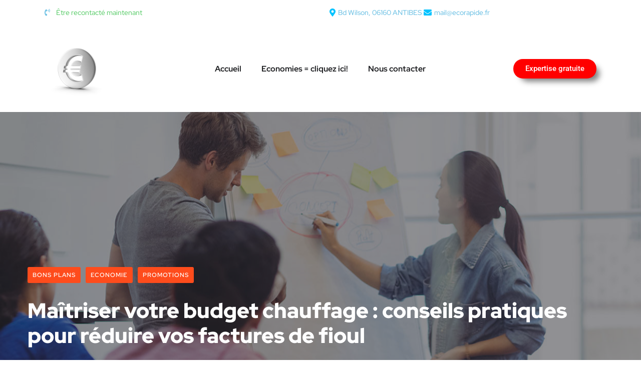

--- FILE ---
content_type: text/html; charset=UTF-8
request_url: https://www.ecorapide.fr/maitriser-votre-budget-chauffage-conseils-pratiques-pour-reduire-vos-factures-de-fioul/
body_size: 28035
content:
<!DOCTYPE html>
<html lang="fr-FR">
<head>
	<meta charset="UTF-8">
	<meta name="viewport" content="width=device-width, initial-scale=1.0" >
	<meta name="format-detection" content="telephone=no">
	<link rel="profile" href="https://gmpg.org/xfn/11">
	<meta name='robots' content='index, follow, max-image-preview:large, max-snippet:-1, max-video-preview:-1' />

	<!-- This site is optimized with the Yoast SEO plugin v24.9 - https://yoast.com/wordpress/plugins/seo/ -->
	<title>Maîtriser votre budget chauffage : conseils pratiques pour réduire vos factures de fioul - Economie rapide</title>
	<link rel="canonical" href="https://www.ecorapide.fr/maitriser-votre-budget-chauffage-conseils-pratiques-pour-reduire-vos-factures-de-fioul/" />
	<meta property="og:locale" content="fr_FR" />
	<meta property="og:type" content="article" />
	<meta property="og:title" content="Maîtriser votre budget chauffage : conseils pratiques pour réduire vos factures de fioul - Economie rapide" />
	<meta property="og:description" content="https://youtu.be/oHArgjq1xq8 Maîtriser votre budget chauffage : conseils pratiques pour réduire vos factures de fioul Avec les coûts du fioul qui peuvent représenter une part significative des dépenses énergétiques, trouver des moyens de réduire vos factures de fioul devient crucial. Cet article présente des conseils pratiques pour optimiser l&rsquo;utilisation du fioul et économiser sur les coûts [&hellip;]" />
	<meta property="og:url" content="https://www.ecorapide.fr/maitriser-votre-budget-chauffage-conseils-pratiques-pour-reduire-vos-factures-de-fioul/" />
	<meta property="og:site_name" content="Economie rapide" />
	<meta property="article:publisher" content="https://www.facebook.com/people/EcoRapidefr/61563391677450/" />
	<meta property="article:published_time" content="2024-02-27T10:54:15+00:00" />
	<meta property="article:modified_time" content="2025-02-25T15:13:34+00:00" />
	<meta property="og:image" content="https://www.ecorapide.fr/medias/2020/02/image1-home6.png" />
	<meta property="og:image:width" content="951" />
	<meta property="og:image:height" content="523" />
	<meta property="og:image:type" content="image/png" />
	<meta name="author" content="Audrey économie" />
	<meta name="twitter:card" content="summary_large_image" />
	<meta name="twitter:label1" content="Écrit par" />
	<meta name="twitter:data1" content="Audrey économie" />
	<meta name="twitter:label2" content="Durée de lecture estimée" />
	<meta name="twitter:data2" content="2 minutes" />
	<script type="application/ld+json" class="yoast-schema-graph">{"@context":"https://schema.org","@graph":[{"@type":"Article","@id":"https://www.ecorapide.fr/maitriser-votre-budget-chauffage-conseils-pratiques-pour-reduire-vos-factures-de-fioul/#article","isPartOf":{"@id":"https://www.ecorapide.fr/maitriser-votre-budget-chauffage-conseils-pratiques-pour-reduire-vos-factures-de-fioul/"},"author":{"name":"Audrey économie","@id":"https://www.ecorapide.fr/#/schema/person/16c6d6d8f91ea68af91adfddd257dea4"},"headline":"Maîtriser votre budget chauffage : conseils pratiques pour réduire vos factures de fioul","datePublished":"2024-02-27T10:54:15+00:00","dateModified":"2025-02-25T15:13:34+00:00","mainEntityOfPage":{"@id":"https://www.ecorapide.fr/maitriser-votre-budget-chauffage-conseils-pratiques-pour-reduire-vos-factures-de-fioul/"},"wordCount":378,"commentCount":0,"publisher":{"@id":"https://www.ecorapide.fr/#organization"},"image":{"@id":"https://www.ecorapide.fr/maitriser-votre-budget-chauffage-conseils-pratiques-pour-reduire-vos-factures-de-fioul/#primaryimage"},"thumbnailUrl":"https://www.ecorapide.fr/medias/2020/02/image1-home6.png","articleSection":["Bons plans","Economie","Promotions"],"inLanguage":"fr-FR","potentialAction":[{"@type":"CommentAction","name":"Comment","target":["https://www.ecorapide.fr/maitriser-votre-budget-chauffage-conseils-pratiques-pour-reduire-vos-factures-de-fioul/#respond"]}]},{"@type":"WebPage","@id":"https://www.ecorapide.fr/maitriser-votre-budget-chauffage-conseils-pratiques-pour-reduire-vos-factures-de-fioul/","url":"https://www.ecorapide.fr/maitriser-votre-budget-chauffage-conseils-pratiques-pour-reduire-vos-factures-de-fioul/","name":"Maîtriser votre budget chauffage : conseils pratiques pour réduire vos factures de fioul - Economie rapide","isPartOf":{"@id":"https://www.ecorapide.fr/#website"},"primaryImageOfPage":{"@id":"https://www.ecorapide.fr/maitriser-votre-budget-chauffage-conseils-pratiques-pour-reduire-vos-factures-de-fioul/#primaryimage"},"image":{"@id":"https://www.ecorapide.fr/maitriser-votre-budget-chauffage-conseils-pratiques-pour-reduire-vos-factures-de-fioul/#primaryimage"},"thumbnailUrl":"https://www.ecorapide.fr/medias/2020/02/image1-home6.png","datePublished":"2024-02-27T10:54:15+00:00","dateModified":"2025-02-25T15:13:34+00:00","breadcrumb":{"@id":"https://www.ecorapide.fr/maitriser-votre-budget-chauffage-conseils-pratiques-pour-reduire-vos-factures-de-fioul/#breadcrumb"},"inLanguage":"fr-FR","potentialAction":[{"@type":"ReadAction","target":["https://www.ecorapide.fr/maitriser-votre-budget-chauffage-conseils-pratiques-pour-reduire-vos-factures-de-fioul/"]}]},{"@type":"ImageObject","inLanguage":"fr-FR","@id":"https://www.ecorapide.fr/maitriser-votre-budget-chauffage-conseils-pratiques-pour-reduire-vos-factures-de-fioul/#primaryimage","url":"https://www.ecorapide.fr/medias/2020/02/image1-home6.png","contentUrl":"https://www.ecorapide.fr/medias/2020/02/image1-home6.png","width":951,"height":523},{"@type":"BreadcrumbList","@id":"https://www.ecorapide.fr/maitriser-votre-budget-chauffage-conseils-pratiques-pour-reduire-vos-factures-de-fioul/#breadcrumb","itemListElement":[{"@type":"ListItem","position":1,"name":"Accueil","item":"https://www.ecorapide.fr/"},{"@type":"ListItem","position":2,"name":"Blog","item":"https://www.ecorapide.fr/?page_id=754"},{"@type":"ListItem","position":3,"name":"Maîtriser votre budget chauffage : conseils pratiques pour réduire vos factures de fioul"}]},{"@type":"WebSite","@id":"https://www.ecorapide.fr/#website","url":"https://www.ecorapide.fr/","name":"Economie rapide","description":"Faire des économies rapidement","publisher":{"@id":"https://www.ecorapide.fr/#organization"},"potentialAction":[{"@type":"SearchAction","target":{"@type":"EntryPoint","urlTemplate":"https://www.ecorapide.fr/?s={search_term_string}"},"query-input":{"@type":"PropertyValueSpecification","valueRequired":true,"valueName":"search_term_string"}}],"inLanguage":"fr-FR"},{"@type":"Organization","@id":"https://www.ecorapide.fr/#organization","name":"Economie rapide","url":"https://www.ecorapide.fr/","logo":{"@type":"ImageObject","inLanguage":"fr-FR","@id":"https://www.ecorapide.fr/#/schema/logo/image/","url":"https://www.ecorapide.fr/medias/2020/09/Silver-Euro-Sign.I02.2k_.png","contentUrl":"https://www.ecorapide.fr/medias/2020/09/Silver-Euro-Sign.I02.2k_.png","width":256,"height":256,"caption":"Economie rapide"},"image":{"@id":"https://www.ecorapide.fr/#/schema/logo/image/"},"sameAs":["https://www.facebook.com/people/EcoRapidefr/61563391677450/","https://www.youtube.com/@ServiceFranceEurope"]},{"@type":"Person","@id":"https://www.ecorapide.fr/#/schema/person/16c6d6d8f91ea68af91adfddd257dea4","name":"Audrey économie","image":{"@type":"ImageObject","inLanguage":"fr-FR","@id":"https://www.ecorapide.fr/#/schema/person/image/","url":"https://secure.gravatar.com/avatar/505f39484d0f04fe644bb5b180c4c0a1776d083abea26b4b31c0f912731d4a01?s=96&d=mm&r=g","contentUrl":"https://secure.gravatar.com/avatar/505f39484d0f04fe644bb5b180c4c0a1776d083abea26b4b31c0f912731d4a01?s=96&d=mm&r=g","caption":"Audrey économie"},"sameAs":["http://ecorapide.fr"],"url":"https://www.ecorapide.fr/author/audreynamnamtiti/"}]}</script>
	<!-- / Yoast SEO plugin. -->


<link rel='dns-prefetch' href='//www.ecorapide.fr' />
<link rel='dns-prefetch' href='//www.googletagmanager.com' />
<link rel='dns-prefetch' href='//fonts.googleapis.com' />
<link rel="alternate" type="application/rss+xml" title="Economie rapide &raquo; Flux" href="https://www.ecorapide.fr/feed/" />
<link rel="alternate" type="application/rss+xml" title="Economie rapide &raquo; Flux des commentaires" href="https://www.ecorapide.fr/comments/feed/" />
<link rel="alternate" type="application/rss+xml" title="Economie rapide &raquo; Maîtriser votre budget chauffage : conseils pratiques pour réduire vos factures de fioul Flux des commentaires" href="https://www.ecorapide.fr/maitriser-votre-budget-chauffage-conseils-pratiques-pour-reduire-vos-factures-de-fioul/feed/" />
<link rel="alternate" title="oEmbed (JSON)" type="application/json+oembed" href="https://www.ecorapide.fr/wp-json/oembed/1.0/embed?url=https%3A%2F%2Fwww.ecorapide.fr%2Fmaitriser-votre-budget-chauffage-conseils-pratiques-pour-reduire-vos-factures-de-fioul%2F" />
<link rel="alternate" title="oEmbed (XML)" type="text/xml+oembed" href="https://www.ecorapide.fr/wp-json/oembed/1.0/embed?url=https%3A%2F%2Fwww.ecorapide.fr%2Fmaitriser-votre-budget-chauffage-conseils-pratiques-pour-reduire-vos-factures-de-fioul%2F&#038;format=xml" />
<style id='wp-img-auto-sizes-contain-inline-css' type='text/css'>
img:is([sizes=auto i],[sizes^="auto," i]){contain-intrinsic-size:3000px 1500px}
/*# sourceURL=wp-img-auto-sizes-contain-inline-css */
</style>
<link rel='stylesheet' id='cf7ic_style-css' href='https://www.ecorapide.fr/wp-content/plugins/contact-form-7-image-captcha/css/cf7ic-style.css?ver=3.3.7' type='text/css' media='all' />
<link rel='stylesheet' id='sgr-css' href='https://www.ecorapide.fr/wp-content/plugins/simple-google-recaptcha/sgr.css?ver=1688757885' type='text/css' media='all' />
<style id='classic-theme-styles-inline-css' type='text/css'>
/*! This file is auto-generated */
.wp-block-button__link{color:#fff;background-color:#32373c;border-radius:9999px;box-shadow:none;text-decoration:none;padding:calc(.667em + 2px) calc(1.333em + 2px);font-size:1.125em}.wp-block-file__button{background:#32373c;color:#fff;text-decoration:none}
/*# sourceURL=/wp-includes/css/classic-themes.min.css */
</style>
<style id='global-styles-inline-css' type='text/css'>
:root{--wp--preset--aspect-ratio--square: 1;--wp--preset--aspect-ratio--4-3: 4/3;--wp--preset--aspect-ratio--3-4: 3/4;--wp--preset--aspect-ratio--3-2: 3/2;--wp--preset--aspect-ratio--2-3: 2/3;--wp--preset--aspect-ratio--16-9: 16/9;--wp--preset--aspect-ratio--9-16: 9/16;--wp--preset--color--black: #000000;--wp--preset--color--cyan-bluish-gray: #abb8c3;--wp--preset--color--white: #ffffff;--wp--preset--color--pale-pink: #f78da7;--wp--preset--color--vivid-red: #cf2e2e;--wp--preset--color--luminous-vivid-orange: #ff6900;--wp--preset--color--luminous-vivid-amber: #fcb900;--wp--preset--color--light-green-cyan: #7bdcb5;--wp--preset--color--vivid-green-cyan: #00d084;--wp--preset--color--pale-cyan-blue: #8ed1fc;--wp--preset--color--vivid-cyan-blue: #0693e3;--wp--preset--color--vivid-purple: #9b51e0;--wp--preset--gradient--vivid-cyan-blue-to-vivid-purple: linear-gradient(135deg,rgb(6,147,227) 0%,rgb(155,81,224) 100%);--wp--preset--gradient--light-green-cyan-to-vivid-green-cyan: linear-gradient(135deg,rgb(122,220,180) 0%,rgb(0,208,130) 100%);--wp--preset--gradient--luminous-vivid-amber-to-luminous-vivid-orange: linear-gradient(135deg,rgb(252,185,0) 0%,rgb(255,105,0) 100%);--wp--preset--gradient--luminous-vivid-orange-to-vivid-red: linear-gradient(135deg,rgb(255,105,0) 0%,rgb(207,46,46) 100%);--wp--preset--gradient--very-light-gray-to-cyan-bluish-gray: linear-gradient(135deg,rgb(238,238,238) 0%,rgb(169,184,195) 100%);--wp--preset--gradient--cool-to-warm-spectrum: linear-gradient(135deg,rgb(74,234,220) 0%,rgb(151,120,209) 20%,rgb(207,42,186) 40%,rgb(238,44,130) 60%,rgb(251,105,98) 80%,rgb(254,248,76) 100%);--wp--preset--gradient--blush-light-purple: linear-gradient(135deg,rgb(255,206,236) 0%,rgb(152,150,240) 100%);--wp--preset--gradient--blush-bordeaux: linear-gradient(135deg,rgb(254,205,165) 0%,rgb(254,45,45) 50%,rgb(107,0,62) 100%);--wp--preset--gradient--luminous-dusk: linear-gradient(135deg,rgb(255,203,112) 0%,rgb(199,81,192) 50%,rgb(65,88,208) 100%);--wp--preset--gradient--pale-ocean: linear-gradient(135deg,rgb(255,245,203) 0%,rgb(182,227,212) 50%,rgb(51,167,181) 100%);--wp--preset--gradient--electric-grass: linear-gradient(135deg,rgb(202,248,128) 0%,rgb(113,206,126) 100%);--wp--preset--gradient--midnight: linear-gradient(135deg,rgb(2,3,129) 0%,rgb(40,116,252) 100%);--wp--preset--font-size--small: 13px;--wp--preset--font-size--medium: 20px;--wp--preset--font-size--large: 36px;--wp--preset--font-size--x-large: 42px;--wp--preset--spacing--20: 0.44rem;--wp--preset--spacing--30: 0.67rem;--wp--preset--spacing--40: 1rem;--wp--preset--spacing--50: 1.5rem;--wp--preset--spacing--60: 2.25rem;--wp--preset--spacing--70: 3.38rem;--wp--preset--spacing--80: 5.06rem;--wp--preset--shadow--natural: 6px 6px 9px rgba(0, 0, 0, 0.2);--wp--preset--shadow--deep: 12px 12px 50px rgba(0, 0, 0, 0.4);--wp--preset--shadow--sharp: 6px 6px 0px rgba(0, 0, 0, 0.2);--wp--preset--shadow--outlined: 6px 6px 0px -3px rgb(255, 255, 255), 6px 6px rgb(0, 0, 0);--wp--preset--shadow--crisp: 6px 6px 0px rgb(0, 0, 0);}:where(.is-layout-flex){gap: 0.5em;}:where(.is-layout-grid){gap: 0.5em;}body .is-layout-flex{display: flex;}.is-layout-flex{flex-wrap: wrap;align-items: center;}.is-layout-flex > :is(*, div){margin: 0;}body .is-layout-grid{display: grid;}.is-layout-grid > :is(*, div){margin: 0;}:where(.wp-block-columns.is-layout-flex){gap: 2em;}:where(.wp-block-columns.is-layout-grid){gap: 2em;}:where(.wp-block-post-template.is-layout-flex){gap: 1.25em;}:where(.wp-block-post-template.is-layout-grid){gap: 1.25em;}.has-black-color{color: var(--wp--preset--color--black) !important;}.has-cyan-bluish-gray-color{color: var(--wp--preset--color--cyan-bluish-gray) !important;}.has-white-color{color: var(--wp--preset--color--white) !important;}.has-pale-pink-color{color: var(--wp--preset--color--pale-pink) !important;}.has-vivid-red-color{color: var(--wp--preset--color--vivid-red) !important;}.has-luminous-vivid-orange-color{color: var(--wp--preset--color--luminous-vivid-orange) !important;}.has-luminous-vivid-amber-color{color: var(--wp--preset--color--luminous-vivid-amber) !important;}.has-light-green-cyan-color{color: var(--wp--preset--color--light-green-cyan) !important;}.has-vivid-green-cyan-color{color: var(--wp--preset--color--vivid-green-cyan) !important;}.has-pale-cyan-blue-color{color: var(--wp--preset--color--pale-cyan-blue) !important;}.has-vivid-cyan-blue-color{color: var(--wp--preset--color--vivid-cyan-blue) !important;}.has-vivid-purple-color{color: var(--wp--preset--color--vivid-purple) !important;}.has-black-background-color{background-color: var(--wp--preset--color--black) !important;}.has-cyan-bluish-gray-background-color{background-color: var(--wp--preset--color--cyan-bluish-gray) !important;}.has-white-background-color{background-color: var(--wp--preset--color--white) !important;}.has-pale-pink-background-color{background-color: var(--wp--preset--color--pale-pink) !important;}.has-vivid-red-background-color{background-color: var(--wp--preset--color--vivid-red) !important;}.has-luminous-vivid-orange-background-color{background-color: var(--wp--preset--color--luminous-vivid-orange) !important;}.has-luminous-vivid-amber-background-color{background-color: var(--wp--preset--color--luminous-vivid-amber) !important;}.has-light-green-cyan-background-color{background-color: var(--wp--preset--color--light-green-cyan) !important;}.has-vivid-green-cyan-background-color{background-color: var(--wp--preset--color--vivid-green-cyan) !important;}.has-pale-cyan-blue-background-color{background-color: var(--wp--preset--color--pale-cyan-blue) !important;}.has-vivid-cyan-blue-background-color{background-color: var(--wp--preset--color--vivid-cyan-blue) !important;}.has-vivid-purple-background-color{background-color: var(--wp--preset--color--vivid-purple) !important;}.has-black-border-color{border-color: var(--wp--preset--color--black) !important;}.has-cyan-bluish-gray-border-color{border-color: var(--wp--preset--color--cyan-bluish-gray) !important;}.has-white-border-color{border-color: var(--wp--preset--color--white) !important;}.has-pale-pink-border-color{border-color: var(--wp--preset--color--pale-pink) !important;}.has-vivid-red-border-color{border-color: var(--wp--preset--color--vivid-red) !important;}.has-luminous-vivid-orange-border-color{border-color: var(--wp--preset--color--luminous-vivid-orange) !important;}.has-luminous-vivid-amber-border-color{border-color: var(--wp--preset--color--luminous-vivid-amber) !important;}.has-light-green-cyan-border-color{border-color: var(--wp--preset--color--light-green-cyan) !important;}.has-vivid-green-cyan-border-color{border-color: var(--wp--preset--color--vivid-green-cyan) !important;}.has-pale-cyan-blue-border-color{border-color: var(--wp--preset--color--pale-cyan-blue) !important;}.has-vivid-cyan-blue-border-color{border-color: var(--wp--preset--color--vivid-cyan-blue) !important;}.has-vivid-purple-border-color{border-color: var(--wp--preset--color--vivid-purple) !important;}.has-vivid-cyan-blue-to-vivid-purple-gradient-background{background: var(--wp--preset--gradient--vivid-cyan-blue-to-vivid-purple) !important;}.has-light-green-cyan-to-vivid-green-cyan-gradient-background{background: var(--wp--preset--gradient--light-green-cyan-to-vivid-green-cyan) !important;}.has-luminous-vivid-amber-to-luminous-vivid-orange-gradient-background{background: var(--wp--preset--gradient--luminous-vivid-amber-to-luminous-vivid-orange) !important;}.has-luminous-vivid-orange-to-vivid-red-gradient-background{background: var(--wp--preset--gradient--luminous-vivid-orange-to-vivid-red) !important;}.has-very-light-gray-to-cyan-bluish-gray-gradient-background{background: var(--wp--preset--gradient--very-light-gray-to-cyan-bluish-gray) !important;}.has-cool-to-warm-spectrum-gradient-background{background: var(--wp--preset--gradient--cool-to-warm-spectrum) !important;}.has-blush-light-purple-gradient-background{background: var(--wp--preset--gradient--blush-light-purple) !important;}.has-blush-bordeaux-gradient-background{background: var(--wp--preset--gradient--blush-bordeaux) !important;}.has-luminous-dusk-gradient-background{background: var(--wp--preset--gradient--luminous-dusk) !important;}.has-pale-ocean-gradient-background{background: var(--wp--preset--gradient--pale-ocean) !important;}.has-electric-grass-gradient-background{background: var(--wp--preset--gradient--electric-grass) !important;}.has-midnight-gradient-background{background: var(--wp--preset--gradient--midnight) !important;}.has-small-font-size{font-size: var(--wp--preset--font-size--small) !important;}.has-medium-font-size{font-size: var(--wp--preset--font-size--medium) !important;}.has-large-font-size{font-size: var(--wp--preset--font-size--large) !important;}.has-x-large-font-size{font-size: var(--wp--preset--font-size--x-large) !important;}
:where(.wp-block-post-template.is-layout-flex){gap: 1.25em;}:where(.wp-block-post-template.is-layout-grid){gap: 1.25em;}
:where(.wp-block-term-template.is-layout-flex){gap: 1.25em;}:where(.wp-block-term-template.is-layout-grid){gap: 1.25em;}
:where(.wp-block-columns.is-layout-flex){gap: 2em;}:where(.wp-block-columns.is-layout-grid){gap: 2em;}
:root :where(.wp-block-pullquote){font-size: 1.5em;line-height: 1.6;}
/*# sourceURL=global-styles-inline-css */
</style>
<link rel='stylesheet' id='contact-form-7-css' href='https://www.ecorapide.fr/wp-content/plugins/contact-form-7/includes/css/styles.css?ver=6.1.4' type='text/css' media='all' />
<link rel='stylesheet' id='onum-fonts-css' href='https://fonts.googleapis.com/css?family=Red+Hat+Text%3A400%2C400i%2C500%2C500i%2C700%2C700i%7CRed+Hat+Display%3A400%2C400i%2C500%2C500i%2C700%2C700i%2C900%2C900i&#038;subset=latin' type='text/css' media='all' />
<link rel='stylesheet' id='bootstrap-css' href='https://www.ecorapide.fr/wp-content/themes/onum/css/bootstrap.css?ver=3.3.7' type='text/css' media='all' />
<link rel='stylesheet' id='onum-awesome-font-css' href='https://www.ecorapide.fr/wp-content/themes/onum/css/font-awesome.css?ver=6.9' type='text/css' media='all' />
<link rel='stylesheet' id='onum-flaticon-font-css' href='https://www.ecorapide.fr/wp-content/themes/onum/css/flaticon.css?ver=6.9' type='text/css' media='all' />
<link rel='stylesheet' id='slick-slider-css' href='https://www.ecorapide.fr/wp-content/themes/onum/css/slick.css?ver=6.9' type='text/css' media='all' />
<link rel='stylesheet' id='slick-theme-css' href='https://www.ecorapide.fr/wp-content/themes/onum/css/slick-theme.css?ver=6.9' type='text/css' media='all' />
<link rel='stylesheet' id='magnific-popup-css' href='https://www.ecorapide.fr/wp-content/themes/onum/css/magnific-popup.css?ver=6.9' type='text/css' media='all' />
<link rel='stylesheet' id='onum-preload-css' href='https://www.ecorapide.fr/wp-content/themes/onum/css/royal-preload.css?ver=6.9' type='text/css' media='all' />
<link rel='stylesheet' id='onum-style-css' href='https://www.ecorapide.fr/wp-content/themes/onum/style.css?ver=6.9' type='text/css' media='all' />
<link rel='stylesheet' id='simple-likes-public-css-css' href='https://www.ecorapide.fr/wp-content/themes/onum/inc/backend/css/simple-likes-public.css?ver=6.9' type='text/css' media='all' />
<link rel='stylesheet' id='elementor-icons-css' href='https://www.ecorapide.fr/wp-content/plugins/elementor/assets/lib/eicons/css/elementor-icons.min.css?ver=5.45.0' type='text/css' media='all' />
<link rel='stylesheet' id='elementor-frontend-css' href='https://www.ecorapide.fr/wp-content/plugins/elementor/assets/css/frontend.min.css?ver=3.34.1' type='text/css' media='all' />
<link rel='stylesheet' id='elementor-post-18-css' href='https://www.ecorapide.fr/medias/elementor/css/post-18.css?ver=1768493687' type='text/css' media='all' />
<link rel='stylesheet' id='widget-video-css' href='https://www.ecorapide.fr/wp-content/plugins/elementor/assets/css/widget-video.min.css?ver=3.34.1' type='text/css' media='all' />
<link rel='stylesheet' id='widget-spacer-css' href='https://www.ecorapide.fr/wp-content/plugins/elementor/assets/css/widget-spacer.min.css?ver=3.34.1' type='text/css' media='all' />
<link rel='stylesheet' id='widget-heading-css' href='https://www.ecorapide.fr/wp-content/plugins/elementor/assets/css/widget-heading.min.css?ver=3.34.1' type='text/css' media='all' />
<link rel='stylesheet' id='elementor-post-5522-css' href='https://www.ecorapide.fr/medias/elementor/css/post-5522.css?ver=1768504789' type='text/css' media='all' />
<link rel='stylesheet' id='elementor-gf-local-roboto-css' href='https://www.ecorapide.fr/medias/elementor/google-fonts/css/roboto.css?ver=1742228278' type='text/css' media='all' />
<link rel='stylesheet' id='elementor-gf-local-robotoslab-css' href='https://www.ecorapide.fr/medias/elementor/google-fonts/css/robotoslab.css?ver=1742228287' type='text/css' media='all' />
<script type="text/javascript" id="sgr-js-extra">
/* <![CDATA[ */
var sgr = {"sgr_site_key":""};
//# sourceURL=sgr-js-extra
/* ]]> */
</script>
<script type="text/javascript" src="https://www.ecorapide.fr/wp-content/plugins/simple-google-recaptcha/sgr.js?ver=1688757885" id="sgr-js"></script>
<script type="text/javascript" src="https://www.ecorapide.fr/wp-includes/js/jquery/jquery.min.js?ver=3.7.1" id="jquery-core-js"></script>
<script type="text/javascript" src="https://www.ecorapide.fr/wp-includes/js/jquery/jquery-migrate.min.js?ver=3.4.1" id="jquery-migrate-js"></script>
<script type="text/javascript" id="simple-likes-public-js-js-extra">
/* <![CDATA[ */
var simpleLikes = {"ajaxurl":"https://www.ecorapide.fr/wp-admin/admin-ajax.php","like":"Like","unlike":"Unlike"};
//# sourceURL=simple-likes-public-js-js-extra
/* ]]> */
</script>
<script type="text/javascript" src="https://www.ecorapide.fr/wp-content/themes/onum/inc/backend/js/simple-likes-public.js?ver=0.5" id="simple-likes-public-js-js"></script>

<!-- Extrait de code de la balise Google (gtag.js) ajouté par Site Kit -->
<!-- Extrait Google Analytics ajouté par Site Kit -->
<script type="text/javascript" src="https://www.googletagmanager.com/gtag/js?id=GT-5NRXFGB" id="google_gtagjs-js" async></script>
<script type="text/javascript" id="google_gtagjs-js-after">
/* <![CDATA[ */
window.dataLayer = window.dataLayer || [];function gtag(){dataLayer.push(arguments);}
gtag("set","linker",{"domains":["www.ecorapide.fr"]});
gtag("js", new Date());
gtag("set", "developer_id.dZTNiMT", true);
gtag("config", "GT-5NRXFGB");
//# sourceURL=google_gtagjs-js-after
/* ]]> */
</script>
<link rel="https://api.w.org/" href="https://www.ecorapide.fr/wp-json/" /><link rel="alternate" title="JSON" type="application/json" href="https://www.ecorapide.fr/wp-json/wp/v2/posts/5522" /><link rel="EditURI" type="application/rsd+xml" title="RSD" href="https://www.ecorapide.fr/xmlrpc.php?rsd" />
<meta name="generator" content="WordPress 6.9" />
<link rel='shortlink' href='https://www.ecorapide.fr/?p=5522' />
<meta name="generator" content="Site Kit by Google 1.170.0" /><style id="onum-inline-styles" type="text/css">                
            /* Page Header Single Post */
            .single-page-header .breadcrumbs li a {color: #a5b7d2;}
            .single-page-header.post-box .sing-page-header-content .entry-meta a {
                color: #ffffff;
            }
            .single-page-header .breadcrumbs li a:hover {color: #fe4c1c;}
            .single-page-header.post-box .sing-page-header-content .entry-meta a:hover {
                color: #a5b7d2;
            }
            .single-page-header .breadcrumbs li a:active {color: #fe4c1c;}
            .single-page-header.post-box .sing-page-header-content .entry-meta a:active {
                color: #a5b7d2;
            }
        </style><meta name="generator" content="Elementor 3.34.1; features: additional_custom_breakpoints; settings: css_print_method-external, google_font-enabled, font_display-swap">
			<style>
				.e-con.e-parent:nth-of-type(n+4):not(.e-lazyloaded):not(.e-no-lazyload),
				.e-con.e-parent:nth-of-type(n+4):not(.e-lazyloaded):not(.e-no-lazyload) * {
					background-image: none !important;
				}
				@media screen and (max-height: 1024px) {
					.e-con.e-parent:nth-of-type(n+3):not(.e-lazyloaded):not(.e-no-lazyload),
					.e-con.e-parent:nth-of-type(n+3):not(.e-lazyloaded):not(.e-no-lazyload) * {
						background-image: none !important;
					}
				}
				@media screen and (max-height: 640px) {
					.e-con.e-parent:nth-of-type(n+2):not(.e-lazyloaded):not(.e-no-lazyload),
					.e-con.e-parent:nth-of-type(n+2):not(.e-lazyloaded):not(.e-no-lazyload) * {
						background-image: none !important;
					}
				}
			</style>
			<meta name="generator" content="Powered by Slider Revolution 6.6.14 - responsive, Mobile-Friendly Slider Plugin for WordPress with comfortable drag and drop interface." />
<link rel="icon" href="https://www.ecorapide.fr/medias/2023/07/wyxco.png" sizes="32x32" />
<link rel="icon" href="https://www.ecorapide.fr/medias/2023/07/wyxco.png" sizes="192x192" />
<link rel="apple-touch-icon" href="https://www.ecorapide.fr/medias/2023/07/wyxco.png" />
<meta name="msapplication-TileImage" content="https://www.ecorapide.fr/medias/2023/07/wyxco.png" />
<script>function setREVStartSize(e){
			//window.requestAnimationFrame(function() {
				window.RSIW = window.RSIW===undefined ? window.innerWidth : window.RSIW;
				window.RSIH = window.RSIH===undefined ? window.innerHeight : window.RSIH;
				try {
					var pw = document.getElementById(e.c).parentNode.offsetWidth,
						newh;
					pw = pw===0 || isNaN(pw) || (e.l=="fullwidth" || e.layout=="fullwidth") ? window.RSIW : pw;
					e.tabw = e.tabw===undefined ? 0 : parseInt(e.tabw);
					e.thumbw = e.thumbw===undefined ? 0 : parseInt(e.thumbw);
					e.tabh = e.tabh===undefined ? 0 : parseInt(e.tabh);
					e.thumbh = e.thumbh===undefined ? 0 : parseInt(e.thumbh);
					e.tabhide = e.tabhide===undefined ? 0 : parseInt(e.tabhide);
					e.thumbhide = e.thumbhide===undefined ? 0 : parseInt(e.thumbhide);
					e.mh = e.mh===undefined || e.mh=="" || e.mh==="auto" ? 0 : parseInt(e.mh,0);
					if(e.layout==="fullscreen" || e.l==="fullscreen")
						newh = Math.max(e.mh,window.RSIH);
					else{
						e.gw = Array.isArray(e.gw) ? e.gw : [e.gw];
						for (var i in e.rl) if (e.gw[i]===undefined || e.gw[i]===0) e.gw[i] = e.gw[i-1];
						e.gh = e.el===undefined || e.el==="" || (Array.isArray(e.el) && e.el.length==0)? e.gh : e.el;
						e.gh = Array.isArray(e.gh) ? e.gh : [e.gh];
						for (var i in e.rl) if (e.gh[i]===undefined || e.gh[i]===0) e.gh[i] = e.gh[i-1];
											
						var nl = new Array(e.rl.length),
							ix = 0,
							sl;
						e.tabw = e.tabhide>=pw ? 0 : e.tabw;
						e.thumbw = e.thumbhide>=pw ? 0 : e.thumbw;
						e.tabh = e.tabhide>=pw ? 0 : e.tabh;
						e.thumbh = e.thumbhide>=pw ? 0 : e.thumbh;
						for (var i in e.rl) nl[i] = e.rl[i]<window.RSIW ? 0 : e.rl[i];
						sl = nl[0];
						for (var i in nl) if (sl>nl[i] && nl[i]>0) { sl = nl[i]; ix=i;}
						var m = pw>(e.gw[ix]+e.tabw+e.thumbw) ? 1 : (pw-(e.tabw+e.thumbw)) / (e.gw[ix]);
						newh =  (e.gh[ix] * m) + (e.tabh + e.thumbh);
					}
					var el = document.getElementById(e.c);
					if (el!==null && el) el.style.height = newh+"px";
					el = document.getElementById(e.c+"_wrapper");
					if (el!==null && el) {
						el.style.height = newh+"px";
						el.style.display = "block";
					}
				} catch(e){
					console.log("Failure at Presize of Slider:" + e)
				}
			//});
		  };</script>
		<style type="text/css" id="wp-custom-css">
			



		</style>
		<style id="kirki-inline-styles">.page-header{background-image:url("https://www.ecorapide.fr/wp-content/themes/onum/images/bg-page-header.jpg");}body{color:#606060;}#royal_preloader.royal_preloader_logo .royal_preloader_percentage{font-family:Roboto;font-size:13px;font-weight:400;letter-spacing:2px;line-height:40px;text-align:center;text-transform:none;}@media (max-width: 767px){}@media (min-width: 768px) and (max-width: 1024px){}@media (min-width: 1024px){}/* cyrillic-ext */
@font-face {
  font-family: 'Roboto';
  font-style: normal;
  font-weight: 400;
  font-stretch: 100%;
  font-display: swap;
  src: url(https://www.ecorapide.fr/wp-content/fonts/roboto/KFOMCnqEu92Fr1ME7kSn66aGLdTylUAMQXC89YmC2DPNWubEbVmZiArmlw.woff2) format('woff2');
  unicode-range: U+0460-052F, U+1C80-1C8A, U+20B4, U+2DE0-2DFF, U+A640-A69F, U+FE2E-FE2F;
}
/* cyrillic */
@font-face {
  font-family: 'Roboto';
  font-style: normal;
  font-weight: 400;
  font-stretch: 100%;
  font-display: swap;
  src: url(https://www.ecorapide.fr/wp-content/fonts/roboto/KFOMCnqEu92Fr1ME7kSn66aGLdTylUAMQXC89YmC2DPNWubEbVmQiArmlw.woff2) format('woff2');
  unicode-range: U+0301, U+0400-045F, U+0490-0491, U+04B0-04B1, U+2116;
}
/* greek-ext */
@font-face {
  font-family: 'Roboto';
  font-style: normal;
  font-weight: 400;
  font-stretch: 100%;
  font-display: swap;
  src: url(https://www.ecorapide.fr/wp-content/fonts/roboto/KFOMCnqEu92Fr1ME7kSn66aGLdTylUAMQXC89YmC2DPNWubEbVmYiArmlw.woff2) format('woff2');
  unicode-range: U+1F00-1FFF;
}
/* greek */
@font-face {
  font-family: 'Roboto';
  font-style: normal;
  font-weight: 400;
  font-stretch: 100%;
  font-display: swap;
  src: url(https://www.ecorapide.fr/wp-content/fonts/roboto/KFOMCnqEu92Fr1ME7kSn66aGLdTylUAMQXC89YmC2DPNWubEbVmXiArmlw.woff2) format('woff2');
  unicode-range: U+0370-0377, U+037A-037F, U+0384-038A, U+038C, U+038E-03A1, U+03A3-03FF;
}
/* math */
@font-face {
  font-family: 'Roboto';
  font-style: normal;
  font-weight: 400;
  font-stretch: 100%;
  font-display: swap;
  src: url(https://www.ecorapide.fr/wp-content/fonts/roboto/KFOMCnqEu92Fr1ME7kSn66aGLdTylUAMQXC89YmC2DPNWubEbVnoiArmlw.woff2) format('woff2');
  unicode-range: U+0302-0303, U+0305, U+0307-0308, U+0310, U+0312, U+0315, U+031A, U+0326-0327, U+032C, U+032F-0330, U+0332-0333, U+0338, U+033A, U+0346, U+034D, U+0391-03A1, U+03A3-03A9, U+03B1-03C9, U+03D1, U+03D5-03D6, U+03F0-03F1, U+03F4-03F5, U+2016-2017, U+2034-2038, U+203C, U+2040, U+2043, U+2047, U+2050, U+2057, U+205F, U+2070-2071, U+2074-208E, U+2090-209C, U+20D0-20DC, U+20E1, U+20E5-20EF, U+2100-2112, U+2114-2115, U+2117-2121, U+2123-214F, U+2190, U+2192, U+2194-21AE, U+21B0-21E5, U+21F1-21F2, U+21F4-2211, U+2213-2214, U+2216-22FF, U+2308-230B, U+2310, U+2319, U+231C-2321, U+2336-237A, U+237C, U+2395, U+239B-23B7, U+23D0, U+23DC-23E1, U+2474-2475, U+25AF, U+25B3, U+25B7, U+25BD, U+25C1, U+25CA, U+25CC, U+25FB, U+266D-266F, U+27C0-27FF, U+2900-2AFF, U+2B0E-2B11, U+2B30-2B4C, U+2BFE, U+3030, U+FF5B, U+FF5D, U+1D400-1D7FF, U+1EE00-1EEFF;
}
/* symbols */
@font-face {
  font-family: 'Roboto';
  font-style: normal;
  font-weight: 400;
  font-stretch: 100%;
  font-display: swap;
  src: url(https://www.ecorapide.fr/wp-content/fonts/roboto/KFOMCnqEu92Fr1ME7kSn66aGLdTylUAMQXC89YmC2DPNWubEbVn6iArmlw.woff2) format('woff2');
  unicode-range: U+0001-000C, U+000E-001F, U+007F-009F, U+20DD-20E0, U+20E2-20E4, U+2150-218F, U+2190, U+2192, U+2194-2199, U+21AF, U+21E6-21F0, U+21F3, U+2218-2219, U+2299, U+22C4-22C6, U+2300-243F, U+2440-244A, U+2460-24FF, U+25A0-27BF, U+2800-28FF, U+2921-2922, U+2981, U+29BF, U+29EB, U+2B00-2BFF, U+4DC0-4DFF, U+FFF9-FFFB, U+10140-1018E, U+10190-1019C, U+101A0, U+101D0-101FD, U+102E0-102FB, U+10E60-10E7E, U+1D2C0-1D2D3, U+1D2E0-1D37F, U+1F000-1F0FF, U+1F100-1F1AD, U+1F1E6-1F1FF, U+1F30D-1F30F, U+1F315, U+1F31C, U+1F31E, U+1F320-1F32C, U+1F336, U+1F378, U+1F37D, U+1F382, U+1F393-1F39F, U+1F3A7-1F3A8, U+1F3AC-1F3AF, U+1F3C2, U+1F3C4-1F3C6, U+1F3CA-1F3CE, U+1F3D4-1F3E0, U+1F3ED, U+1F3F1-1F3F3, U+1F3F5-1F3F7, U+1F408, U+1F415, U+1F41F, U+1F426, U+1F43F, U+1F441-1F442, U+1F444, U+1F446-1F449, U+1F44C-1F44E, U+1F453, U+1F46A, U+1F47D, U+1F4A3, U+1F4B0, U+1F4B3, U+1F4B9, U+1F4BB, U+1F4BF, U+1F4C8-1F4CB, U+1F4D6, U+1F4DA, U+1F4DF, U+1F4E3-1F4E6, U+1F4EA-1F4ED, U+1F4F7, U+1F4F9-1F4FB, U+1F4FD-1F4FE, U+1F503, U+1F507-1F50B, U+1F50D, U+1F512-1F513, U+1F53E-1F54A, U+1F54F-1F5FA, U+1F610, U+1F650-1F67F, U+1F687, U+1F68D, U+1F691, U+1F694, U+1F698, U+1F6AD, U+1F6B2, U+1F6B9-1F6BA, U+1F6BC, U+1F6C6-1F6CF, U+1F6D3-1F6D7, U+1F6E0-1F6EA, U+1F6F0-1F6F3, U+1F6F7-1F6FC, U+1F700-1F7FF, U+1F800-1F80B, U+1F810-1F847, U+1F850-1F859, U+1F860-1F887, U+1F890-1F8AD, U+1F8B0-1F8BB, U+1F8C0-1F8C1, U+1F900-1F90B, U+1F93B, U+1F946, U+1F984, U+1F996, U+1F9E9, U+1FA00-1FA6F, U+1FA70-1FA7C, U+1FA80-1FA89, U+1FA8F-1FAC6, U+1FACE-1FADC, U+1FADF-1FAE9, U+1FAF0-1FAF8, U+1FB00-1FBFF;
}
/* vietnamese */
@font-face {
  font-family: 'Roboto';
  font-style: normal;
  font-weight: 400;
  font-stretch: 100%;
  font-display: swap;
  src: url(https://www.ecorapide.fr/wp-content/fonts/roboto/KFOMCnqEu92Fr1ME7kSn66aGLdTylUAMQXC89YmC2DPNWubEbVmbiArmlw.woff2) format('woff2');
  unicode-range: U+0102-0103, U+0110-0111, U+0128-0129, U+0168-0169, U+01A0-01A1, U+01AF-01B0, U+0300-0301, U+0303-0304, U+0308-0309, U+0323, U+0329, U+1EA0-1EF9, U+20AB;
}
/* latin-ext */
@font-face {
  font-family: 'Roboto';
  font-style: normal;
  font-weight: 400;
  font-stretch: 100%;
  font-display: swap;
  src: url(https://www.ecorapide.fr/wp-content/fonts/roboto/KFOMCnqEu92Fr1ME7kSn66aGLdTylUAMQXC89YmC2DPNWubEbVmaiArmlw.woff2) format('woff2');
  unicode-range: U+0100-02BA, U+02BD-02C5, U+02C7-02CC, U+02CE-02D7, U+02DD-02FF, U+0304, U+0308, U+0329, U+1D00-1DBF, U+1E00-1E9F, U+1EF2-1EFF, U+2020, U+20A0-20AB, U+20AD-20C0, U+2113, U+2C60-2C7F, U+A720-A7FF;
}
/* latin */
@font-face {
  font-family: 'Roboto';
  font-style: normal;
  font-weight: 400;
  font-stretch: 100%;
  font-display: swap;
  src: url(https://www.ecorapide.fr/wp-content/fonts/roboto/KFOMCnqEu92Fr1ME7kSn66aGLdTylUAMQXC89YmC2DPNWubEbVmUiAo.woff2) format('woff2');
  unicode-range: U+0000-00FF, U+0131, U+0152-0153, U+02BB-02BC, U+02C6, U+02DA, U+02DC, U+0304, U+0308, U+0329, U+2000-206F, U+20AC, U+2122, U+2191, U+2193, U+2212, U+2215, U+FEFF, U+FFFD;
}/* cyrillic-ext */
@font-face {
  font-family: 'Roboto';
  font-style: normal;
  font-weight: 400;
  font-stretch: 100%;
  font-display: swap;
  src: url(https://www.ecorapide.fr/wp-content/fonts/roboto/KFOMCnqEu92Fr1ME7kSn66aGLdTylUAMQXC89YmC2DPNWubEbVmZiArmlw.woff2) format('woff2');
  unicode-range: U+0460-052F, U+1C80-1C8A, U+20B4, U+2DE0-2DFF, U+A640-A69F, U+FE2E-FE2F;
}
/* cyrillic */
@font-face {
  font-family: 'Roboto';
  font-style: normal;
  font-weight: 400;
  font-stretch: 100%;
  font-display: swap;
  src: url(https://www.ecorapide.fr/wp-content/fonts/roboto/KFOMCnqEu92Fr1ME7kSn66aGLdTylUAMQXC89YmC2DPNWubEbVmQiArmlw.woff2) format('woff2');
  unicode-range: U+0301, U+0400-045F, U+0490-0491, U+04B0-04B1, U+2116;
}
/* greek-ext */
@font-face {
  font-family: 'Roboto';
  font-style: normal;
  font-weight: 400;
  font-stretch: 100%;
  font-display: swap;
  src: url(https://www.ecorapide.fr/wp-content/fonts/roboto/KFOMCnqEu92Fr1ME7kSn66aGLdTylUAMQXC89YmC2DPNWubEbVmYiArmlw.woff2) format('woff2');
  unicode-range: U+1F00-1FFF;
}
/* greek */
@font-face {
  font-family: 'Roboto';
  font-style: normal;
  font-weight: 400;
  font-stretch: 100%;
  font-display: swap;
  src: url(https://www.ecorapide.fr/wp-content/fonts/roboto/KFOMCnqEu92Fr1ME7kSn66aGLdTylUAMQXC89YmC2DPNWubEbVmXiArmlw.woff2) format('woff2');
  unicode-range: U+0370-0377, U+037A-037F, U+0384-038A, U+038C, U+038E-03A1, U+03A3-03FF;
}
/* math */
@font-face {
  font-family: 'Roboto';
  font-style: normal;
  font-weight: 400;
  font-stretch: 100%;
  font-display: swap;
  src: url(https://www.ecorapide.fr/wp-content/fonts/roboto/KFOMCnqEu92Fr1ME7kSn66aGLdTylUAMQXC89YmC2DPNWubEbVnoiArmlw.woff2) format('woff2');
  unicode-range: U+0302-0303, U+0305, U+0307-0308, U+0310, U+0312, U+0315, U+031A, U+0326-0327, U+032C, U+032F-0330, U+0332-0333, U+0338, U+033A, U+0346, U+034D, U+0391-03A1, U+03A3-03A9, U+03B1-03C9, U+03D1, U+03D5-03D6, U+03F0-03F1, U+03F4-03F5, U+2016-2017, U+2034-2038, U+203C, U+2040, U+2043, U+2047, U+2050, U+2057, U+205F, U+2070-2071, U+2074-208E, U+2090-209C, U+20D0-20DC, U+20E1, U+20E5-20EF, U+2100-2112, U+2114-2115, U+2117-2121, U+2123-214F, U+2190, U+2192, U+2194-21AE, U+21B0-21E5, U+21F1-21F2, U+21F4-2211, U+2213-2214, U+2216-22FF, U+2308-230B, U+2310, U+2319, U+231C-2321, U+2336-237A, U+237C, U+2395, U+239B-23B7, U+23D0, U+23DC-23E1, U+2474-2475, U+25AF, U+25B3, U+25B7, U+25BD, U+25C1, U+25CA, U+25CC, U+25FB, U+266D-266F, U+27C0-27FF, U+2900-2AFF, U+2B0E-2B11, U+2B30-2B4C, U+2BFE, U+3030, U+FF5B, U+FF5D, U+1D400-1D7FF, U+1EE00-1EEFF;
}
/* symbols */
@font-face {
  font-family: 'Roboto';
  font-style: normal;
  font-weight: 400;
  font-stretch: 100%;
  font-display: swap;
  src: url(https://www.ecorapide.fr/wp-content/fonts/roboto/KFOMCnqEu92Fr1ME7kSn66aGLdTylUAMQXC89YmC2DPNWubEbVn6iArmlw.woff2) format('woff2');
  unicode-range: U+0001-000C, U+000E-001F, U+007F-009F, U+20DD-20E0, U+20E2-20E4, U+2150-218F, U+2190, U+2192, U+2194-2199, U+21AF, U+21E6-21F0, U+21F3, U+2218-2219, U+2299, U+22C4-22C6, U+2300-243F, U+2440-244A, U+2460-24FF, U+25A0-27BF, U+2800-28FF, U+2921-2922, U+2981, U+29BF, U+29EB, U+2B00-2BFF, U+4DC0-4DFF, U+FFF9-FFFB, U+10140-1018E, U+10190-1019C, U+101A0, U+101D0-101FD, U+102E0-102FB, U+10E60-10E7E, U+1D2C0-1D2D3, U+1D2E0-1D37F, U+1F000-1F0FF, U+1F100-1F1AD, U+1F1E6-1F1FF, U+1F30D-1F30F, U+1F315, U+1F31C, U+1F31E, U+1F320-1F32C, U+1F336, U+1F378, U+1F37D, U+1F382, U+1F393-1F39F, U+1F3A7-1F3A8, U+1F3AC-1F3AF, U+1F3C2, U+1F3C4-1F3C6, U+1F3CA-1F3CE, U+1F3D4-1F3E0, U+1F3ED, U+1F3F1-1F3F3, U+1F3F5-1F3F7, U+1F408, U+1F415, U+1F41F, U+1F426, U+1F43F, U+1F441-1F442, U+1F444, U+1F446-1F449, U+1F44C-1F44E, U+1F453, U+1F46A, U+1F47D, U+1F4A3, U+1F4B0, U+1F4B3, U+1F4B9, U+1F4BB, U+1F4BF, U+1F4C8-1F4CB, U+1F4D6, U+1F4DA, U+1F4DF, U+1F4E3-1F4E6, U+1F4EA-1F4ED, U+1F4F7, U+1F4F9-1F4FB, U+1F4FD-1F4FE, U+1F503, U+1F507-1F50B, U+1F50D, U+1F512-1F513, U+1F53E-1F54A, U+1F54F-1F5FA, U+1F610, U+1F650-1F67F, U+1F687, U+1F68D, U+1F691, U+1F694, U+1F698, U+1F6AD, U+1F6B2, U+1F6B9-1F6BA, U+1F6BC, U+1F6C6-1F6CF, U+1F6D3-1F6D7, U+1F6E0-1F6EA, U+1F6F0-1F6F3, U+1F6F7-1F6FC, U+1F700-1F7FF, U+1F800-1F80B, U+1F810-1F847, U+1F850-1F859, U+1F860-1F887, U+1F890-1F8AD, U+1F8B0-1F8BB, U+1F8C0-1F8C1, U+1F900-1F90B, U+1F93B, U+1F946, U+1F984, U+1F996, U+1F9E9, U+1FA00-1FA6F, U+1FA70-1FA7C, U+1FA80-1FA89, U+1FA8F-1FAC6, U+1FACE-1FADC, U+1FADF-1FAE9, U+1FAF0-1FAF8, U+1FB00-1FBFF;
}
/* vietnamese */
@font-face {
  font-family: 'Roboto';
  font-style: normal;
  font-weight: 400;
  font-stretch: 100%;
  font-display: swap;
  src: url(https://www.ecorapide.fr/wp-content/fonts/roboto/KFOMCnqEu92Fr1ME7kSn66aGLdTylUAMQXC89YmC2DPNWubEbVmbiArmlw.woff2) format('woff2');
  unicode-range: U+0102-0103, U+0110-0111, U+0128-0129, U+0168-0169, U+01A0-01A1, U+01AF-01B0, U+0300-0301, U+0303-0304, U+0308-0309, U+0323, U+0329, U+1EA0-1EF9, U+20AB;
}
/* latin-ext */
@font-face {
  font-family: 'Roboto';
  font-style: normal;
  font-weight: 400;
  font-stretch: 100%;
  font-display: swap;
  src: url(https://www.ecorapide.fr/wp-content/fonts/roboto/KFOMCnqEu92Fr1ME7kSn66aGLdTylUAMQXC89YmC2DPNWubEbVmaiArmlw.woff2) format('woff2');
  unicode-range: U+0100-02BA, U+02BD-02C5, U+02C7-02CC, U+02CE-02D7, U+02DD-02FF, U+0304, U+0308, U+0329, U+1D00-1DBF, U+1E00-1E9F, U+1EF2-1EFF, U+2020, U+20A0-20AB, U+20AD-20C0, U+2113, U+2C60-2C7F, U+A720-A7FF;
}
/* latin */
@font-face {
  font-family: 'Roboto';
  font-style: normal;
  font-weight: 400;
  font-stretch: 100%;
  font-display: swap;
  src: url(https://www.ecorapide.fr/wp-content/fonts/roboto/KFOMCnqEu92Fr1ME7kSn66aGLdTylUAMQXC89YmC2DPNWubEbVmUiAo.woff2) format('woff2');
  unicode-range: U+0000-00FF, U+0131, U+0152-0153, U+02BB-02BC, U+02C6, U+02DA, U+02DC, U+0304, U+0308, U+0329, U+2000-206F, U+20AC, U+2122, U+2191, U+2193, U+2212, U+2215, U+FEFF, U+FFFD;
}/* cyrillic-ext */
@font-face {
  font-family: 'Roboto';
  font-style: normal;
  font-weight: 400;
  font-stretch: 100%;
  font-display: swap;
  src: url(https://www.ecorapide.fr/wp-content/fonts/roboto/KFOMCnqEu92Fr1ME7kSn66aGLdTylUAMQXC89YmC2DPNWubEbVmZiArmlw.woff2) format('woff2');
  unicode-range: U+0460-052F, U+1C80-1C8A, U+20B4, U+2DE0-2DFF, U+A640-A69F, U+FE2E-FE2F;
}
/* cyrillic */
@font-face {
  font-family: 'Roboto';
  font-style: normal;
  font-weight: 400;
  font-stretch: 100%;
  font-display: swap;
  src: url(https://www.ecorapide.fr/wp-content/fonts/roboto/KFOMCnqEu92Fr1ME7kSn66aGLdTylUAMQXC89YmC2DPNWubEbVmQiArmlw.woff2) format('woff2');
  unicode-range: U+0301, U+0400-045F, U+0490-0491, U+04B0-04B1, U+2116;
}
/* greek-ext */
@font-face {
  font-family: 'Roboto';
  font-style: normal;
  font-weight: 400;
  font-stretch: 100%;
  font-display: swap;
  src: url(https://www.ecorapide.fr/wp-content/fonts/roboto/KFOMCnqEu92Fr1ME7kSn66aGLdTylUAMQXC89YmC2DPNWubEbVmYiArmlw.woff2) format('woff2');
  unicode-range: U+1F00-1FFF;
}
/* greek */
@font-face {
  font-family: 'Roboto';
  font-style: normal;
  font-weight: 400;
  font-stretch: 100%;
  font-display: swap;
  src: url(https://www.ecorapide.fr/wp-content/fonts/roboto/KFOMCnqEu92Fr1ME7kSn66aGLdTylUAMQXC89YmC2DPNWubEbVmXiArmlw.woff2) format('woff2');
  unicode-range: U+0370-0377, U+037A-037F, U+0384-038A, U+038C, U+038E-03A1, U+03A3-03FF;
}
/* math */
@font-face {
  font-family: 'Roboto';
  font-style: normal;
  font-weight: 400;
  font-stretch: 100%;
  font-display: swap;
  src: url(https://www.ecorapide.fr/wp-content/fonts/roboto/KFOMCnqEu92Fr1ME7kSn66aGLdTylUAMQXC89YmC2DPNWubEbVnoiArmlw.woff2) format('woff2');
  unicode-range: U+0302-0303, U+0305, U+0307-0308, U+0310, U+0312, U+0315, U+031A, U+0326-0327, U+032C, U+032F-0330, U+0332-0333, U+0338, U+033A, U+0346, U+034D, U+0391-03A1, U+03A3-03A9, U+03B1-03C9, U+03D1, U+03D5-03D6, U+03F0-03F1, U+03F4-03F5, U+2016-2017, U+2034-2038, U+203C, U+2040, U+2043, U+2047, U+2050, U+2057, U+205F, U+2070-2071, U+2074-208E, U+2090-209C, U+20D0-20DC, U+20E1, U+20E5-20EF, U+2100-2112, U+2114-2115, U+2117-2121, U+2123-214F, U+2190, U+2192, U+2194-21AE, U+21B0-21E5, U+21F1-21F2, U+21F4-2211, U+2213-2214, U+2216-22FF, U+2308-230B, U+2310, U+2319, U+231C-2321, U+2336-237A, U+237C, U+2395, U+239B-23B7, U+23D0, U+23DC-23E1, U+2474-2475, U+25AF, U+25B3, U+25B7, U+25BD, U+25C1, U+25CA, U+25CC, U+25FB, U+266D-266F, U+27C0-27FF, U+2900-2AFF, U+2B0E-2B11, U+2B30-2B4C, U+2BFE, U+3030, U+FF5B, U+FF5D, U+1D400-1D7FF, U+1EE00-1EEFF;
}
/* symbols */
@font-face {
  font-family: 'Roboto';
  font-style: normal;
  font-weight: 400;
  font-stretch: 100%;
  font-display: swap;
  src: url(https://www.ecorapide.fr/wp-content/fonts/roboto/KFOMCnqEu92Fr1ME7kSn66aGLdTylUAMQXC89YmC2DPNWubEbVn6iArmlw.woff2) format('woff2');
  unicode-range: U+0001-000C, U+000E-001F, U+007F-009F, U+20DD-20E0, U+20E2-20E4, U+2150-218F, U+2190, U+2192, U+2194-2199, U+21AF, U+21E6-21F0, U+21F3, U+2218-2219, U+2299, U+22C4-22C6, U+2300-243F, U+2440-244A, U+2460-24FF, U+25A0-27BF, U+2800-28FF, U+2921-2922, U+2981, U+29BF, U+29EB, U+2B00-2BFF, U+4DC0-4DFF, U+FFF9-FFFB, U+10140-1018E, U+10190-1019C, U+101A0, U+101D0-101FD, U+102E0-102FB, U+10E60-10E7E, U+1D2C0-1D2D3, U+1D2E0-1D37F, U+1F000-1F0FF, U+1F100-1F1AD, U+1F1E6-1F1FF, U+1F30D-1F30F, U+1F315, U+1F31C, U+1F31E, U+1F320-1F32C, U+1F336, U+1F378, U+1F37D, U+1F382, U+1F393-1F39F, U+1F3A7-1F3A8, U+1F3AC-1F3AF, U+1F3C2, U+1F3C4-1F3C6, U+1F3CA-1F3CE, U+1F3D4-1F3E0, U+1F3ED, U+1F3F1-1F3F3, U+1F3F5-1F3F7, U+1F408, U+1F415, U+1F41F, U+1F426, U+1F43F, U+1F441-1F442, U+1F444, U+1F446-1F449, U+1F44C-1F44E, U+1F453, U+1F46A, U+1F47D, U+1F4A3, U+1F4B0, U+1F4B3, U+1F4B9, U+1F4BB, U+1F4BF, U+1F4C8-1F4CB, U+1F4D6, U+1F4DA, U+1F4DF, U+1F4E3-1F4E6, U+1F4EA-1F4ED, U+1F4F7, U+1F4F9-1F4FB, U+1F4FD-1F4FE, U+1F503, U+1F507-1F50B, U+1F50D, U+1F512-1F513, U+1F53E-1F54A, U+1F54F-1F5FA, U+1F610, U+1F650-1F67F, U+1F687, U+1F68D, U+1F691, U+1F694, U+1F698, U+1F6AD, U+1F6B2, U+1F6B9-1F6BA, U+1F6BC, U+1F6C6-1F6CF, U+1F6D3-1F6D7, U+1F6E0-1F6EA, U+1F6F0-1F6F3, U+1F6F7-1F6FC, U+1F700-1F7FF, U+1F800-1F80B, U+1F810-1F847, U+1F850-1F859, U+1F860-1F887, U+1F890-1F8AD, U+1F8B0-1F8BB, U+1F8C0-1F8C1, U+1F900-1F90B, U+1F93B, U+1F946, U+1F984, U+1F996, U+1F9E9, U+1FA00-1FA6F, U+1FA70-1FA7C, U+1FA80-1FA89, U+1FA8F-1FAC6, U+1FACE-1FADC, U+1FADF-1FAE9, U+1FAF0-1FAF8, U+1FB00-1FBFF;
}
/* vietnamese */
@font-face {
  font-family: 'Roboto';
  font-style: normal;
  font-weight: 400;
  font-stretch: 100%;
  font-display: swap;
  src: url(https://www.ecorapide.fr/wp-content/fonts/roboto/KFOMCnqEu92Fr1ME7kSn66aGLdTylUAMQXC89YmC2DPNWubEbVmbiArmlw.woff2) format('woff2');
  unicode-range: U+0102-0103, U+0110-0111, U+0128-0129, U+0168-0169, U+01A0-01A1, U+01AF-01B0, U+0300-0301, U+0303-0304, U+0308-0309, U+0323, U+0329, U+1EA0-1EF9, U+20AB;
}
/* latin-ext */
@font-face {
  font-family: 'Roboto';
  font-style: normal;
  font-weight: 400;
  font-stretch: 100%;
  font-display: swap;
  src: url(https://www.ecorapide.fr/wp-content/fonts/roboto/KFOMCnqEu92Fr1ME7kSn66aGLdTylUAMQXC89YmC2DPNWubEbVmaiArmlw.woff2) format('woff2');
  unicode-range: U+0100-02BA, U+02BD-02C5, U+02C7-02CC, U+02CE-02D7, U+02DD-02FF, U+0304, U+0308, U+0329, U+1D00-1DBF, U+1E00-1E9F, U+1EF2-1EFF, U+2020, U+20A0-20AB, U+20AD-20C0, U+2113, U+2C60-2C7F, U+A720-A7FF;
}
/* latin */
@font-face {
  font-family: 'Roboto';
  font-style: normal;
  font-weight: 400;
  font-stretch: 100%;
  font-display: swap;
  src: url(https://www.ecorapide.fr/wp-content/fonts/roboto/KFOMCnqEu92Fr1ME7kSn66aGLdTylUAMQXC89YmC2DPNWubEbVmUiAo.woff2) format('woff2');
  unicode-range: U+0000-00FF, U+0131, U+0152-0153, U+02BB-02BC, U+02C6, U+02DA, U+02DC, U+0304, U+0308, U+0329, U+2000-206F, U+20AC, U+2122, U+2191, U+2193, U+2212, U+2215, U+FEFF, U+FFFD;
}</style></head>

<body class="wp-singular post-template-default single single-post postid-5522 single-format-standard wp-theme-onum royal_preloader elementor-default elementor-kit-18 elementor-page elementor-page-5522 onum-theme-ver-1.2.9 wordpress-version-6.9">
<div id="royal_preloader" data-width="201" data-height="147" data-url="https://www.ecorapide.fr/medias/2020/09/Silver-Euro-Sign.I02.2k_.png" data-color="#0a0f2b" data-bgcolor="#fff"></div>	
<div id="page" class="site">

	<!-- #site-header-open -->
<header id="site-header" class="site-header cd-header" itemscope="itemscope" itemtype="http://schema.org/WPHeader">

    <!-- #header-desktop-open -->
    <div class="header__desktop-builder">		<div data-elementor-type="wp-post" data-elementor-id="3730" class="elementor elementor-3730">
						<section class="elementor-section elementor-top-section elementor-element elementor-element-56682c87 elementor-hidden-tablet elementor-hidden-phone topbar__off elementor-section-boxed elementor-section-height-default elementor-section-height-default" data-id="56682c87" data-element_type="section" data-settings="{&quot;background_background&quot;:&quot;classic&quot;}">
						<div class="elementor-container elementor-column-gap-default">
					<div class="elementor-column elementor-col-50 elementor-top-column elementor-element elementor-element-470abb01 ot-flex-column-vertical" data-id="470abb01" data-element_type="column">
			<div class="elementor-widget-wrap elementor-element-populated">
						<div class="elementor-element elementor-element-109aa23b elementor-icon-list--layout-inline elementor-list-item-link-full_width elementor-widget elementor-widget-icon-list" data-id="109aa23b" data-element_type="widget" data-widget_type="icon-list.default">
				<div class="elementor-widget-container">
							<ul class="elementor-icon-list-items elementor-inline-items">
							<li class="elementor-icon-list-item elementor-inline-item">
											<a href="https://www.ecorapide.fr/faite-des-economies-maintenant/">

												<span class="elementor-icon-list-icon">
							<i aria-hidden="true" class="fas fa-phone-volume"></i>						</span>
										<span class="elementor-icon-list-text">Être recontacté maintenant</span>
											</a>
									</li>
						</ul>
						</div>
				</div>
					</div>
		</div>
				<div class="elementor-column elementor-col-50 elementor-top-column elementor-element elementor-element-73b7e315 ot-flex-column-vertical" data-id="73b7e315" data-element_type="column">
			<div class="elementor-widget-wrap elementor-element-populated">
						<div class="elementor-element elementor-element-4f3e9194 elementor-icon-list--layout-inline elementor-align-end elementor-list-item-link-full_width elementor-widget elementor-widget-icon-list" data-id="4f3e9194" data-element_type="widget" data-widget_type="icon-list.default">
				<div class="elementor-widget-container">
							<ul class="elementor-icon-list-items elementor-inline-items">
							<li class="elementor-icon-list-item elementor-inline-item">
											<a href="https://www.ecorapide.fr/faite-des-economies-maintenant/">

												<span class="elementor-icon-list-icon">
							<i aria-hidden="true" class="fas fa-map-marker-alt"></i>						</span>
										<span class="elementor-icon-list-text">Bd Wilson, 06160 ANTIBES</span>
											</a>
									</li>
								<li class="elementor-icon-list-item elementor-inline-item">
											<a href="https://www.ecorapide.fr/faite-des-economies-maintenant/">

												<span class="elementor-icon-list-icon">
							<i aria-hidden="true" class="fas fa-envelope"></i>						</span>
										<span class="elementor-icon-list-text">mail@ecorapide.fr</span>
											</a>
									</li>
						</ul>
						</div>
				</div>
					</div>
		</div>
					</div>
		</section>
				<section class="elementor-section elementor-top-section elementor-element elementor-element-66e3765d elementor-section-stretched header__sticky elementor-hidden-tablet elementor-hidden-phone elementor-section-boxed elementor-section-height-default elementor-section-height-default" data-id="66e3765d" data-element_type="section" data-settings="{&quot;stretch_section&quot;:&quot;section-stretched&quot;,&quot;background_background&quot;:&quot;classic&quot;}">
						<div class="elementor-container elementor-column-gap-default">
					<div class="elementor-column elementor-col-25 elementor-top-column elementor-element elementor-element-786b1f90 ot-flex-column-vertical" data-id="786b1f90" data-element_type="column">
			<div class="elementor-widget-wrap elementor-element-populated">
						<div class="elementor-element elementor-element-2082480c elementor-widget elementor-widget-ilogo" data-id="2082480c" data-element_type="widget" data-widget_type="ilogo.default">
				<div class="elementor-widget-container">
								
		<div class="site__logo">
			<a href="https://www.ecorapide.fr/">
				<img width="256" height="256" src="https://www.ecorapide.fr/medias/2020/09/Silver-Euro-Sign.I02.2k_.png" class="logo-static" alt="EcoRapide.fr Faite des économies maintenant" decoding="async" srcset="https://www.ecorapide.fr/medias/2020/09/Silver-Euro-Sign.I02.2k_.png 256w, https://www.ecorapide.fr/medias/2020/09/Silver-Euro-Sign.I02.2k_-175x175.png 175w, https://www.ecorapide.fr/medias/2020/09/elementor/thumbs/Silver-Euro-Sign.I02.2k_-q9335nko07e49fan2pokuxywi4mq8v1u4u7x4pay94.png 100w, https://www.ecorapide.fr/medias/2020/09/elementor/thumbs/Silver-Euro-Sign.I02.2k_-q9335nkom4sc2fdia645wze30sqjkqnp2qii7ejk9o.png 150w" sizes="(max-width: 256px) 100vw, 256px" />				<img width="256" height="256" src="https://www.ecorapide.fr/medias/2020/09/Silver-Euro-Sign.I02.2k_.png" class="logo-scroll" alt="EcoRapide.fr Faite des économies maintenant" decoding="async" srcset="https://www.ecorapide.fr/medias/2020/09/Silver-Euro-Sign.I02.2k_.png 256w, https://www.ecorapide.fr/medias/2020/09/Silver-Euro-Sign.I02.2k_-175x175.png 175w, https://www.ecorapide.fr/medias/2020/09/elementor/thumbs/Silver-Euro-Sign.I02.2k_-q9335nko07e49fan2pokuxywi4mq8v1u4u7x4pay94.png 100w, https://www.ecorapide.fr/medias/2020/09/elementor/thumbs/Silver-Euro-Sign.I02.2k_-q9335nkom4sc2fdia645wze30sqjkqnp2qii7ejk9o.png 150w" sizes="(max-width: 256px) 100vw, 256px" />					
			</a>		
		</div>
		    
	    				</div>
				</div>
					</div>
		</div>
				<div class="elementor-column elementor-col-50 elementor-top-column elementor-element elementor-element-5529e399 ot-flex-column-horizontal" data-id="5529e399" data-element_type="column">
			<div class="elementor-widget-wrap elementor-element-populated">
						<div class="elementor-element elementor-element-7a01121d elementor-widget elementor-widget-imenu" data-id="7a01121d" data-element_type="widget" data-widget_type="imenu.default">
				<div class="elementor-widget-container">
								
	    	<nav id="site-navigation" class="main-navigation ">	
				<ul id="primary-menu" class="menu"><li id="menu-item-4668" class="menu-item menu-item-type-post_type menu-item-object-page menu-item-home menu-item-4668"><a href="https://www.ecorapide.fr/">Accueil</a></li>
<li id="menu-item-4756" class="menu-item menu-item-type-post_type menu-item-object-page menu-item-4756"><a href="https://www.ecorapide.fr/faite-des-economies-maintenant/">Economies = cliquez ici!</a></li>
<li id="menu-item-4667" class="menu-item menu-item-type-post_type menu-item-object-page menu-item-4667"><a href="https://www.ecorapide.fr/contacts/">Nous contacter</a></li>
</ul>			</nav>
	    				</div>
				</div>
					</div>
		</div>
				<div class="elementor-column elementor-col-25 elementor-top-column elementor-element elementor-element-32717f86 ot-flex-column-horizontal" data-id="32717f86" data-element_type="column">
			<div class="elementor-widget-wrap elementor-element-populated">
						<div class="elementor-element elementor-element-ce8abfa elementor-align-center animated-slow elementor-invisible elementor-widget elementor-widget-button" data-id="ce8abfa" data-element_type="widget" data-settings="{&quot;_animation&quot;:&quot;bounceIn&quot;}" data-widget_type="button.default">
				<div class="elementor-widget-container">
									<div class="elementor-button-wrapper">
					<a class="elementor-button elementor-button-link elementor-size-sm" href="https://www.ecorapide.fr/faite-des-economies-maintenant/">
						<span class="elementor-button-content-wrapper">
									<span class="elementor-button-text">Expertise gratuite</span>
					</span>
					</a>
				</div>
								</div>
				</div>
					</div>
		</div>
					</div>
		</section>
				</div>
		</div>    <!-- #header-desktop-close -->

    <!-- #header-mobile-open -->
    <div class="header__mobile-builder">		<div data-elementor-type="wp-post" data-elementor-id="3058" class="elementor elementor-3058">
						<section class="elementor-section elementor-top-section elementor-element elementor-element-6a35a44 elementor-section-boxed elementor-section-height-default elementor-section-height-default" data-id="6a35a44" data-element_type="section" data-settings="{&quot;background_background&quot;:&quot;classic&quot;}">
						<div class="elementor-container elementor-column-gap-default">
					<div class="elementor-column elementor-col-50 elementor-top-column elementor-element elementor-element-667b467 ot-flex-column-vertical" data-id="667b467" data-element_type="column">
			<div class="elementor-widget-wrap elementor-element-populated">
						<div class="elementor-element elementor-element-049a96d elementor-widget elementor-widget-ilogo" data-id="049a96d" data-element_type="widget" data-widget_type="ilogo.default">
				<div class="elementor-widget-container">
								
		<div class="site__logo">
			<a href="https://www.ecorapide.fr/">
				<img width="256" height="256" src="https://www.ecorapide.fr/medias/2020/09/Silver-Euro-Sign.I02.2k_.png" class="" alt="EcoRapide.fr Faite des économies maintenant" decoding="async" srcset="https://www.ecorapide.fr/medias/2020/09/Silver-Euro-Sign.I02.2k_.png 256w, https://www.ecorapide.fr/medias/2020/09/Silver-Euro-Sign.I02.2k_-175x175.png 175w, https://www.ecorapide.fr/medias/2020/09/elementor/thumbs/Silver-Euro-Sign.I02.2k_-q9335nko07e49fan2pokuxywi4mq8v1u4u7x4pay94.png 100w, https://www.ecorapide.fr/medias/2020/09/elementor/thumbs/Silver-Euro-Sign.I02.2k_-q9335nkom4sc2fdia645wze30sqjkqnp2qii7ejk9o.png 150w" sizes="(max-width: 256px) 100vw, 256px" />									
			</a>		
		</div>
		    
	    				</div>
				</div>
					</div>
		</div>
				<div class="elementor-column elementor-col-50 elementor-top-column elementor-element elementor-element-733d633 ot-flex-column-horizontal" data-id="733d633" data-element_type="column">
			<div class="elementor-widget-wrap elementor-element-populated">
						<div class="elementor-element elementor-element-7c72311 elementor-widget elementor-widget-imenu_mobile" data-id="7c72311" data-element_type="widget" data-widget_type="imenu_mobile.default">
				<div class="elementor-widget-container">
								
	    	<div class="octf-menu-mobile octf-cta-header">
				<div id="mmenu-toggle" class="mmenu_toggle">
					<button>
				        <svg version="1.1" id="Capa_1" xmlns="http://www.w3.org/2000/svg" xmlns:xlink="http://www.w3.org/1999/xlink" x="0px" y="0px"  viewBox="0 0 24.75 24.75" style="enable-background:new 0 0 24.75 24.75;" xml:space="preserve" >
						<g>
							<path d="M0,3.875c0-1.104,0.896-2,2-2h20.75c1.104,0,2,0.896,2,2s-0.896,2-2,2H2C0.896,5.875,0,4.979,0,3.875z M22.75,10.375H2
								c-1.104,0-2,0.896-2,2c0,1.104,0.896,2,2,2h20.75c1.104,0,2-0.896,2-2C24.75,11.271,23.855,10.375,22.75,10.375z M22.75,18.875H2
								c-1.104,0-2,0.896-2,2s0.896,2,2,2h20.75c1.104,0,2-0.896,2-2S23.855,18.875,22.75,18.875z"/>
						</g>
						</svg>
					</button>
				</div>
				<div class="site-overlay mmenu-overlay"></div>
				<div id="mmenu-wrapper" class="mmenu-wrapper on-right">
					<div class="mmenu-inner">
						<a class="mmenu-close" href="#"><i class="flaticon-close"></i></a>
						<div class="mobile_nav">
							<ul id="menu-menu" class="mobile_mainmenu"><li class="menu-item menu-item-type-post_type menu-item-object-page menu-item-home menu-item-4668"><a href="https://www.ecorapide.fr/">Accueil</a></li>
<li class="menu-item menu-item-type-post_type menu-item-object-page menu-item-4756"><a href="https://www.ecorapide.fr/faite-des-economies-maintenant/">Economies = cliquez ici!</a></li>
<li class="menu-item menu-item-type-post_type menu-item-object-page menu-item-4667"><a href="https://www.ecorapide.fr/contacts/">Nous contacter</a></li>
</ul>						</div>   	
					</div>   	
				</div>
			</div>
	    				</div>
				</div>
					</div>
		</div>
					</div>
		</section>
				</div>
		</div>    <!-- #header-mobile-close -->

</header>
<!-- #site-header-close -->

<!-- #side-panel-open -->
    <div class="site-overlay panel-overlay"></div>
    <div id="side-panel" class="side-panel ">
        <a href="#" class="side-panel-close"><i class="flaticon-close"></i></a>
        <div class="side-panel-block">
            		<div data-elementor-type="wp-post" data-elementor-id="2965" class="elementor elementor-2965">
						<section class="elementor-section elementor-top-section elementor-element elementor-element-f21d4a0 elementor-section-boxed elementor-section-height-default elementor-section-height-default" data-id="f21d4a0" data-element_type="section">
						<div class="elementor-container elementor-column-gap-default">
					<div class="elementor-column elementor-col-100 elementor-top-column elementor-element elementor-element-32314cf ot-flex-column-vertical" data-id="32314cf" data-element_type="column">
			<div class="elementor-widget-wrap elementor-element-populated">
						<div class="elementor-element elementor-element-47caa07 elementor-widget elementor-widget-image" data-id="47caa07" data-element_type="widget" data-widget_type="image.default">
				<div class="elementor-widget-container">
															<img width="256" height="256" src="https://www.ecorapide.fr/medias/2020/09/Silver-Euro-Sign.I02.2k_.png" class="attachment-full size-full wp-image-4673" alt="EcoRapide.fr Faite des économies maintenant" srcset="https://www.ecorapide.fr/medias/2020/09/Silver-Euro-Sign.I02.2k_.png 256w, https://www.ecorapide.fr/medias/2020/09/Silver-Euro-Sign.I02.2k_-175x175.png 175w, https://www.ecorapide.fr/medias/2020/09/elementor/thumbs/Silver-Euro-Sign.I02.2k_-q9335nko07e49fan2pokuxywi4mq8v1u4u7x4pay94.png 100w, https://www.ecorapide.fr/medias/2020/09/elementor/thumbs/Silver-Euro-Sign.I02.2k_-q9335nkom4sc2fdia645wze30sqjkqnp2qii7ejk9o.png 150w" sizes="(max-width: 256px) 100vw, 256px" />															</div>
				</div>
				<div class="elementor-element elementor-element-18cb440 elementor-widget elementor-widget-text-editor" data-id="18cb440" data-element_type="widget" data-widget_type="text-editor.default">
				<div class="elementor-widget-container">
									<p>Depuis longtemps à vos cotés pour vous aider à faire des économies</p>								</div>
				</div>
				<div class="elementor-element elementor-element-9da9046 widget elementor-widget elementor-widget-wp-widget-recent_news" data-id="9da9046" data-element_type="widget" data-widget_type="wp-widget-recent_news.default">
				<div class="elementor-widget-container">
					<h5>Dernière actualités</h5>            <ul class="recent-news clearfix">
                                                <li class="clearfix"> 
                                        <div class="entry-header">
                        <h6>
                            <a href="https://www.ecorapide.fr/mon-defi-anti-gaspi-7-jours-sans-acheter-100-avec-ce-quil-y-a-deja-dans-ma-cuisine/">Mon Défi Anti-Gaspi : 7 Jours Sans Acheter, 100% Avec Ce Qu’il Y a Déjà Dans Ma Cuisine</a>
                        </h6>
                                                <span class="post-on">
                            <span class="entry-date">2 juin 2025</span>
                        </span>
                                            </div>
                </li>
                                                <li class="clearfix"> 
                                        <div class="entry-header">
                        <h6>
                            <a href="https://www.ecorapide.fr/ces-aliments-que-vous-jetez-trop-tot-et-comment-les-cuisiner-facilement-2/">Ces Aliments Que Vous Jetez Trop Tôt (Et Comment Les Cuisiner Facilement)</a>
                        </h6>
                                                <span class="post-on">
                            <span class="entry-date">2 juin 2025</span>
                        </span>
                                            </div>
                </li>
                            </ul>

    				</div>
				</div>
				<div class="elementor-element elementor-element-e904a79 elementor-widget elementor-widget-iheading" data-id="e904a79" data-element_type="widget" data-widget_type="iheading.default">
				<div class="elementor-widget-container">
							<div class="ot-heading -align">
			
				

	         

	        	        	<h5 class="main-heading">CONTACTS</h5>
	        	    </div>
	    				</div>
				</div>
				<div class="elementor-element elementor-element-f9e7794 elementor-icon-list--layout-traditional elementor-list-item-link-full_width elementor-widget elementor-widget-icon-list" data-id="f9e7794" data-element_type="widget" data-widget_type="icon-list.default">
				<div class="elementor-widget-container">
							<ul class="elementor-icon-list-items">
							<li class="elementor-icon-list-item">
											<a href="#">

												<span class="elementor-icon-list-icon">
							<svg xmlns="http://www.w3.org/2000/svg" xmlns:xlink="http://www.w3.org/1999/xlink" id="Capa_1" x="0px" y="0px" viewBox="0 0 487.724 487.724" style="enable-background:new 0 0 487.724 487.724;" xml:space="preserve">	<g>		<path d="M236.925,0.124c-96.9,3.4-177.4,79-186.7,175.5c-1.9,19.3-0.8,38,2.6,55.9l0,0c0,0,0.3,2.1,1.3,6.1   c3,13.4,7.5,26.4,13.1,38.6c19.5,46.2,64.6,123.5,165.8,207.6c6.2,5.2,15.3,5.2,21.6,0c101.2-84,146.3-161.3,165.9-207.7   c5.7-12.2,10.1-25.1,13.1-38.6c0.9-3.9,1.3-6.1,1.3-6.1l0,0c2.3-12,3.5-24.3,3.5-36.9C438.425,84.724,347.525-3.776,236.925,0.124   z M243.825,291.324c-52.2,0-94.5-42.3-94.5-94.5s42.3-94.5,94.5-94.5s94.5,42.3,94.5,94.5S296.025,291.324,243.825,291.324z"></path>	</g></svg>						</span>
										<span class="elementor-icon-list-text">Boulevard WILSON, 06160 Antibes</span>
											</a>
									</li>
								<li class="elementor-icon-list-item">
											<a href="#">

												<span class="elementor-icon-list-icon">
							<svg xmlns="http://www.w3.org/2000/svg" viewBox="0 0 24 24"><path d="m8.75 17.612v4.638c0 .324.208.611.516.713.077.025.156.037.234.037.234 0 .46-.11.604-.306l2.713-3.692z"></path><path d="m23.685.139c-.23-.163-.532-.185-.782-.054l-22.5 11.75c-.266.139-.423.423-.401.722.023.3.222.556.505.653l6.255 2.138 13.321-11.39-10.308 12.419 10.483 3.583c.078.026.16.04.242.04.136 0 .271-.037.39-.109.19-.116.319-.311.352-.53l2.75-18.5c.041-.28-.077-.558-.307-.722z"></path></svg>						</span>
										<span class="elementor-icon-list-text">mail@ecorapide.fr</span>
											</a>
									</li>
						</ul>
						</div>
				</div>
					</div>
		</div>
					</div>
		</section>
				<section class="elementor-section elementor-top-section elementor-element elementor-element-50fc994 elementor-section-boxed elementor-section-height-default elementor-section-height-default" data-id="50fc994" data-element_type="section">
						<div class="elementor-container elementor-column-gap-default">
					<div class="elementor-column elementor-col-100 elementor-top-column elementor-element elementor-element-ae907c0 ot-flex-column-vertical" data-id="ae907c0" data-element_type="column">
			<div class="elementor-widget-wrap elementor-element-populated">
						<div class="elementor-element elementor-element-fa3eb52 e-grid-align-left elementor-shape-rounded elementor-grid-0 elementor-widget elementor-widget-social-icons" data-id="fa3eb52" data-element_type="widget" data-widget_type="social-icons.default">
				<div class="elementor-widget-container">
							<div class="elementor-social-icons-wrapper elementor-grid" role="list">
							<span class="elementor-grid-item" role="listitem">
					<a class="elementor-icon elementor-social-icon elementor-social-icon-twitter elementor-repeater-item-7c99cad" target="_blank">
						<span class="elementor-screen-only">Twitter</span>
						<i aria-hidden="true" class="fab fa-twitter"></i>					</a>
				</span>
							<span class="elementor-grid-item" role="listitem">
					<a class="elementor-icon elementor-social-icon elementor-social-icon-facebook-f elementor-repeater-item-97785a0" target="_blank">
						<span class="elementor-screen-only">Facebook-f</span>
						<i aria-hidden="true" class="fab fa-facebook-f"></i>					</a>
				</span>
							<span class="elementor-grid-item" role="listitem">
					<a class="elementor-icon elementor-social-icon elementor-social-icon-pinterest elementor-repeater-item-457dcee" target="_blank">
						<span class="elementor-screen-only">Pinterest</span>
						<i aria-hidden="true" class="fab fa-pinterest"></i>					</a>
				</span>
							<span class="elementor-grid-item" role="listitem">
					<a class="elementor-icon elementor-social-icon elementor-social-icon-instagram elementor-repeater-item-28a9de5" target="_blank">
						<span class="elementor-screen-only">Instagram</span>
						<i aria-hidden="true" class="fab fa-instagram"></i>					</a>
				</span>
					</div>
						</div>
				</div>
					</div>
		</div>
					</div>
		</section>
				</div>
			
        </div>
    </div>
<!-- #side-panel-close -->
	<!-- #content -->
	<div id="content" class="site-content">
	

	
<div class="single-page-header post-box"  style="background-image: url(https://www.ecorapide.fr/medias/2023/07/post1.jpg);"  >
	<div class="single-bg-overlay"  ></div>
    <div class="sing-page-header-content">
    	<div class="container">
			<div class="row">	
				<div class="col-md-12">
				    <div class="post-cat"><span class="posted-in"> <a href="https://www.ecorapide.fr/category/bons-plans/" rel="category tag">Bons plans</a> <a href="https://www.ecorapide.fr/category/economie/" rel="category tag">Economie</a> <a href="https://www.ecorapide.fr/category/promotions/" rel="category tag">Promotions</a></span></div>				    <div class="entry-header">			        
				        <h1 class="entry-title">Maîtriser votre budget chauffage : conseils pratiques pour réduire vos factures de fioul</h1>				        					        <div class="entry-meta">
					            <span class="byline"><a class="url fn n" href="https://www.ecorapide.fr/author/audreynamnamtiti/"><i class="flaticon-user"></i> Audrey économie</a></span>					            <span class="sl-wrapper"><a href="https://www.ecorapide.fr/wp-admin/admin-ajax.php?action=process_simple_like&post_id=5522&nonce=53139cb28a&is_comment=0&disabled=true" class="sl-button sl-button-5522" data-nonce="53139cb28a" data-post-id="5522" data-iscomment="0" title="Like"><span class="sl-icon"><svg role="img" xmlns="http://www.w3.org/2000/svg" xmlns:xlink="http://www.w3.org/1999/xlink" version="1.1" x="0" y="0" viewBox="0 0 128 128" enable-background="new 0 0 128 128" xml:space="preserve"><path id="heart" d="M64 127.5C17.1 79.9 3.9 62.3 1 44.4c-3.5-22 12.2-43.9 36.7-43.9 10.5 0 20 4.2 26.4 11.2 6.3-7 15.9-11.2 26.4-11.2 24.3 0 40.2 21.8 36.7 43.9C124.2 62 111.9 78.9 64 127.5zM37.6 13.4c-9.9 0-18.2 5.2-22.3 13.8C5 49.5 28.4 72 64 109.2c35.7-37.3 59-59.8 48.6-82 -4.1-8.7-12.4-13.8-22.3-13.8 -15.9 0-22.7 13-26.4 19.2C60.6 26.8 54.4 13.4 37.6 13.4z"/>&#9829;</svg></span><span class="sl-count">29</span><span class="sl-text">Likes</span></a><span id="sl-loader"></span></span>					        </div><!-- .entry-meta -->
				        				        				    </div>
			    </div>
	    	</div>
		</div>
    </div>
</div>

<div class="entry-content">
	<div class="container">
		<div class="row">
			<div id="primary" class="content-area col-lg-9 col-md-9 col-sm-12 col-xs-12">
				<main id="main" class="site-main">
									
					<article id="post-5522" class="post-box blog-post post-5522 post type-post status-publish format-standard has-post-thumbnail hentry category-bons-plans category-economie category-promotions">
    <div class="single-post-inner">
        
            <div class="entry-media">
                <img width="951" height="523" src="https://www.ecorapide.fr/medias/2020/02/image1-home6.png" class="attachment-full size-full wp-post-image" alt="" decoding="async" srcset="https://www.ecorapide.fr/medias/2020/02/image1-home6.png 951w, https://www.ecorapide.fr/medias/2020/02/image1-home6-768x422.png 768w" sizes="(max-width: 951px) 100vw, 951px" />            </div>
            
            </div>
    <div class="inner-post no-padding-top">
        <div class="entry-summary">
            		<div data-elementor-type="wp-post" data-elementor-id="5522" class="elementor elementor-5522">
						<section class="elementor-section elementor-top-section elementor-element elementor-element-4d23032d elementor-section-boxed elementor-section-height-default elementor-section-height-default" data-id="4d23032d" data-element_type="section">
						<div class="elementor-container elementor-column-gap-default">
					<div class="elementor-column elementor-col-100 elementor-top-column elementor-element elementor-element-6b47c398 ot-flex-column-vertical" data-id="6b47c398" data-element_type="column">
			<div class="elementor-widget-wrap elementor-element-populated">
						<div class="elementor-element elementor-element-54b6713 elementor-widget elementor-widget-video" data-id="54b6713" data-element_type="widget" data-settings="{&quot;youtube_url&quot;:&quot;https:\/\/youtu.be\/oHArgjq1xq8&quot;,&quot;video_type&quot;:&quot;youtube&quot;,&quot;controls&quot;:&quot;yes&quot;}" data-widget_type="video.default">
				<div class="elementor-widget-container">
							<div class="elementor-wrapper elementor-open-inline">
			<div class="elementor-video"></div>		</div>
						</div>
				</div>
					</div>
		</div>
					</div>
		</section>
				<section class="elementor-section elementor-top-section elementor-element elementor-element-204a2d1f elementor-section-boxed elementor-section-height-default elementor-section-height-default" data-id="204a2d1f" data-element_type="section">
						<div class="elementor-container elementor-column-gap-default">
					<div class="elementor-column elementor-col-100 elementor-top-column elementor-element elementor-element-689d19f ot-flex-column-vertical" data-id="689d19f" data-element_type="column">
			<div class="elementor-widget-wrap">
							</div>
		</div>
					</div>
		</section>
				<section class="elementor-section elementor-top-section elementor-element elementor-element-203f8dc2 elementor-section-boxed elementor-section-height-default elementor-section-height-default" data-id="203f8dc2" data-element_type="section">
						<div class="elementor-container elementor-column-gap-default">
					<div class="elementor-column elementor-col-100 elementor-top-column elementor-element elementor-element-5a90fd72 ot-flex-column-vertical" data-id="5a90fd72" data-element_type="column">
			<div class="elementor-widget-wrap elementor-element-populated">
						<div class="elementor-element elementor-element-3fa0ac87 elementor-widget elementor-widget-spacer" data-id="3fa0ac87" data-element_type="widget" data-widget_type="spacer.default">
				<div class="elementor-widget-container">
							<div class="elementor-spacer">
			<div class="elementor-spacer-inner"></div>
		</div>
						</div>
				</div>
					</div>
		</div>
					</div>
		</section>
				<section class="elementor-section elementor-top-section elementor-element elementor-element-564b3fb5 elementor-section-boxed elementor-section-height-default elementor-section-height-default" data-id="564b3fb5" data-element_type="section">
						<div class="elementor-container elementor-column-gap-default">
					<div class="elementor-column elementor-col-100 elementor-top-column elementor-element elementor-element-6ba98551 ot-flex-column-vertical" data-id="6ba98551" data-element_type="column">
			<div class="elementor-widget-wrap elementor-element-populated">
						<div class="elementor-element elementor-element-6deadc9 elementor-widget elementor-widget-heading" data-id="6deadc9" data-element_type="widget" data-widget_type="heading.default">
				<div class="elementor-widget-container">
					<h2 class="elementor-heading-title elementor-size-default">Maîtriser votre budget chauffage : conseils pratiques pour réduire vos factures de fioul</h2>				</div>
				</div>
					</div>
		</div>
					</div>
		</section>
				<section class="elementor-section elementor-top-section elementor-element elementor-element-6115f617 elementor-section-boxed elementor-section-height-default elementor-section-height-default" data-id="6115f617" data-element_type="section">
						<div class="elementor-container elementor-column-gap-default">
					<div class="elementor-column elementor-col-100 elementor-top-column elementor-element elementor-element-41acb258 ot-flex-column-vertical" data-id="41acb258" data-element_type="column">
			<div class="elementor-widget-wrap elementor-element-populated">
						<div class="elementor-element elementor-element-54cad121 elementor-widget elementor-widget-spacer" data-id="54cad121" data-element_type="widget" data-widget_type="spacer.default">
				<div class="elementor-widget-container">
							<div class="elementor-spacer">
			<div class="elementor-spacer-inner"></div>
		</div>
						</div>
				</div>
					</div>
		</div>
					</div>
		</section>
				<section class="elementor-section elementor-top-section elementor-element elementor-element-6fff93fe elementor-section-boxed elementor-section-height-default elementor-section-height-default" data-id="6fff93fe" data-element_type="section">
						<div class="elementor-container elementor-column-gap-default">
					<div class="elementor-column elementor-col-100 elementor-top-column elementor-element elementor-element-2c61fb64 ot-flex-column-vertical" data-id="2c61fb64" data-element_type="column">
			<div class="elementor-widget-wrap elementor-element-populated">
						<div class="elementor-element elementor-element-50a066ef elementor-widget elementor-widget-text-editor" data-id="50a066ef" data-element_type="widget" data-widget_type="text-editor.default">
				<div class="elementor-widget-container">
									<h6>Avec les coûts du fioul qui peuvent représenter une part significative des dépenses énergétiques, trouver des moyens de réduire vos factures de fioul devient crucial. Cet article présente des conseils pratiques pour optimiser l&rsquo;utilisation du fioul et économiser sur les coûts de chauffage.</h6>								</div>
				</div>
				<div class="elementor-element elementor-element-6176ea17 elementor-widget elementor-widget-spacer" data-id="6176ea17" data-element_type="widget" data-widget_type="spacer.default">
				<div class="elementor-widget-container">
							<div class="elementor-spacer">
			<div class="elementor-spacer-inner"></div>
		</div>
						</div>
				</div>
					</div>
		</div>
					</div>
		</section>
				<section class="elementor-section elementor-top-section elementor-element elementor-element-36bc3f15 elementor-section-boxed elementor-section-height-default elementor-section-height-default" data-id="36bc3f15" data-element_type="section">
						<div class="elementor-container elementor-column-gap-default">
					<div class="elementor-column elementor-col-100 elementor-top-column elementor-element elementor-element-2137374a ot-flex-column-vertical" data-id="2137374a" data-element_type="column">
			<div class="elementor-widget-wrap elementor-element-populated">
						<div class="elementor-element elementor-element-54fcc516 elementor-widget elementor-widget-text-editor" data-id="54fcc516" data-element_type="widget" data-widget_type="text-editor.default">
				<div class="elementor-widget-container">
									<p>1. Entretien régulier de la chaudière : assurez-vous que votre chaudière est bien entretenue. Un entretien régulier améliore son efficacité, réduisant ainsi la consommation de fioul nécessaire pour chauffer votre maison.</p><p><span style="letter-spacing: -0.2px;color: var( --e-global-color-text );font-weight: var( --e-global-typography-text-font-weight )">2. Isolation thermique : investissez dans une bonne isolation pour votre maison. Des fenêtres étanches, des portes isolées et une isolation adéquate des murs et du toit contribuent à retenir la chaleur, réduisant ainsi la dépendance au chauffage.</span></p><p>3. Programmation du chauffage : utilisez un thermostat programmable pour ajuster la température selon les besoins. Réduire la chaleur lorsque vous n&rsquo;êtes pas à la maison ou la nuit peut significativement diminuer la consommation de fioul.</p><p>4. Équipements économes en énergie : envisagez le remplacement de vieux équipements par des modèles plus récents et économes en énergie. Les chaudières modernes sont conçues pour une meilleure efficacité.</p><p>5. Utilisation de dispositifs de régulation : installez des dispositifs de régulation sur vos radiateurs pour mieux contrôler la température dans chaque pièce. Cela évite la surchauffe et optimise l&rsquo;utilisation du fioul.</p><p>6. Négociation de tarifs avec le fournisseur : contactez votre fournisseur de fioul pour discuter des tarifs. Parfois, la négociation ou l&rsquo;achat groupé avec des voisins peut conduire à des tarifs plus avantageux.</p><p>7. Alternative aux énergies renouvelables : explorez les options d&rsquo;énergies renouvelables, comme les pompes à chaleur ou les panneaux solaires thermiques, qui peuvent réduire la dépendance au fioul.</p><p>Réduire vos factures de fioul nécessite une approche combinée d&rsquo;entretien, d&rsquo;efficacité énergétique et d&rsquo;exploration d&rsquo;alternatives. En adoptant ces conseils, vous pouvez non seulement économiser sur vos coûts de chauffage, mais aussi contribuer à une consommation énergétique plus durable.</p>								</div>
				</div>
					</div>
		</div>
					</div>
		</section>
				<section class="elementor-section elementor-top-section elementor-element elementor-element-47e400ac elementor-section-boxed elementor-section-height-default elementor-section-height-default" data-id="47e400ac" data-element_type="section">
						<div class="elementor-container elementor-column-gap-default">
					<div class="elementor-column elementor-col-100 elementor-top-column elementor-element elementor-element-6873ec8b ot-flex-column-vertical" data-id="6873ec8b" data-element_type="column">
			<div class="elementor-widget-wrap elementor-element-populated">
						<div class="elementor-element elementor-element-fe095db elementor-widget elementor-widget-spacer" data-id="fe095db" data-element_type="widget" data-widget_type="spacer.default">
				<div class="elementor-widget-container">
							<div class="elementor-spacer">
			<div class="elementor-spacer-inner"></div>
		</div>
						</div>
				</div>
					</div>
		</div>
					</div>
		</section>
				<section class="elementor-section elementor-top-section elementor-element elementor-element-26b23576 elementor-section-boxed elementor-section-height-default elementor-section-height-default" data-id="26b23576" data-element_type="section">
						<div class="elementor-container elementor-column-gap-default">
					<div class="elementor-column elementor-col-100 elementor-top-column elementor-element elementor-element-79255d1d ot-flex-column-vertical" data-id="79255d1d" data-element_type="column">
			<div class="elementor-widget-wrap elementor-element-populated">
						<div class="elementor-element elementor-element-6f3d9f5d elementor-widget elementor-widget-spacer" data-id="6f3d9f5d" data-element_type="widget" data-widget_type="spacer.default">
				<div class="elementor-widget-container">
							<div class="elementor-spacer">
			<div class="elementor-spacer-inner"></div>
		</div>
						</div>
				</div>
					</div>
		</div>
					</div>
		</section>
				<section class="elementor-section elementor-top-section elementor-element elementor-element-7e32287 elementor-section-boxed elementor-section-height-default elementor-section-height-default" data-id="7e32287" data-element_type="section">
						<div class="elementor-container elementor-column-gap-default">
					<div class="elementor-column elementor-col-25 elementor-top-column elementor-element elementor-element-54744cf4 ot-flex-column-vertical" data-id="54744cf4" data-element_type="column">
			<div class="elementor-widget-wrap">
							</div>
		</div>
				<div class="elementor-column elementor-col-50 elementor-top-column elementor-element elementor-element-573eeb45 ot-flex-column-vertical" data-id="573eeb45" data-element_type="column">
			<div class="elementor-widget-wrap elementor-element-populated">
						<div class="elementor-element elementor-element-1abc5ad0 elementor-tablet-align-center btn-inline elementor-align-center elementor-widget elementor-widget-ibutton" data-id="1abc5ad0" data-element_type="widget" data-widget_type="ibutton.default">
				<div class="elementor-widget-container">
							<div class="ot-button">
			<a href="https://www.ecorapide.fr/faite-des-economies-maintenant/" class="octf-btn octf-btn-primary octf-btn-icon"><span>Cliquez ici pour faire des économies<i class="flaticon-right-arrow-1"></i></span> 
							</a>
	    </div>
	    				</div>
				</div>
					</div>
		</div>
				<div class="elementor-column elementor-col-25 elementor-top-column elementor-element elementor-element-7a84acfa ot-flex-column-vertical" data-id="7a84acfa" data-element_type="column">
			<div class="elementor-widget-wrap">
							</div>
		</div>
					</div>
		</section>
				</div>
		        </div>
        <div class="entry-footer clearfix">
            <div class="share-post"><a class="twit" target="_blank" href="https://twitter.com/intent/tweet?text=Maîtriser votre budget chauffage : conseils pratiques pour réduire vos factures de fioul&url=https://www.ecorapide.fr/maitriser-votre-budget-chauffage-conseils-pratiques-pour-reduire-vos-factures-de-fioul/" title="Twitter"><i class="fab fa-twitter"></i>Twitter</a><a class="face" target="_blank" href="https://www.facebook.com/sharer/sharer.php?u=https://www.ecorapide.fr/maitriser-votre-budget-chauffage-conseils-pratiques-pour-reduire-vos-factures-de-fioul/" title="Facebook"><i class="fab fa-facebook-f"></i>Facebook</a><a class="pint" target="_blank" href="https://www.pinterest.com/pin/create/button/?url=https://www.ecorapide.fr/maitriser-votre-budget-chauffage-conseils-pratiques-pour-reduire-vos-factures-de-fioul/&description=Maîtriser votre budget chauffage : conseils pratiques pour réduire vos factures de fioul" title="Pinterest"><i class="fab fa-pinterest-p"></i>Pinterest</a><a class="linked" target="_blank" href="https://www.linkedin.com/shareArticle?mini=true&url=https://www.ecorapide.fr/maitriser-votre-budget-chauffage-conseils-pratiques-pour-reduire-vos-factures-de-fioul/&title=Maîtriser votre budget chauffage : conseils pratiques pour réduire vos factures de fioul&summary=https://www.ecorapide.fr&source=Economie rapide" title="LinkedIn"><i class="fab fa-linkedin-in"></i>LinkedIn</a> <a class="tumblr" target="_blank" href="http://www.tumblr.com/share/link?url=https://www.ecorapide.fr/maitriser-votre-budget-chauffage-conseils-pratiques-pour-reduire-vos-factures-de-fioul/&name=Maîtriser votre budget chauffage : conseils pratiques pour réduire vos factures de fioul&description=https://youtu.be/oHArgjq1xq8 Maîtriser votre budget chauffage : conseils pratiques pour réduire vos factures de fioul Avec les coûts du fioul qui peuvent représenter une part significative des dépenses énergétiques, trouver des moyens de réduire vos factures de fioul devient crucial. Cet article présente des conseils pratiques pour optimiser l&rsquo;utilisation du fioul et économiser sur les coûts [&hellip;]" title="Tumblr"><i class="fab fa-tumblr"></i>Tumblr</a><a class="reddit" href="http://reddit.com/submit?url=https://www.ecorapide.fr/maitriser-votre-budget-chauffage-conseils-pratiques-pour-reduire-vos-factures-de-fioul/&title=Maîtriser votre budget chauffage : conseils pratiques pour réduire vos factures de fioul" target="_blank" title="Reddit"><i class="fab fa-reddit-alien" aria-hidden="true"></i>Reddit</a></div>        </div>
        <div class="author-bio" ><div class="author-image"><img alt='' src='https://secure.gravatar.com/avatar/505f39484d0f04fe644bb5b180c4c0a1776d083abea26b4b31c0f912731d4a01?s=250&#038;d=mm&#038;r=g' srcset='https://secure.gravatar.com/avatar/505f39484d0f04fe644bb5b180c4c0a1776d083abea26b4b31c0f912731d4a01?s=500&#038;d=mm&#038;r=g 2x' class='avatar avatar-250 photo' height='250' width='250' decoding='async'/></div><div class="author-info"><p class="title text-primary font-second">Author</p><h6>Audrey économie</h6><p class="des"></p><div class="author-socials"></div></div></div>        <div class="post-nav clearfix"><div class="post-prev"><a href="https://www.ecorapide.fr/pour-attenuer-limpact-du-prix-de-lelectricite-voici-quelques-alternatives-possibles/" rel="prev"><span class="flaticon-arrow-pointing-to-left"></span>Previous</a></div><div class="post-next"><a href="https://www.ecorapide.fr/pour-attenuer-limpact-du-prix-eleve-du-fioul-voici-quelques-alternatives-possibles/" rel="next">Next<span class="flaticon-arrow-pointing-to-right"></span></a></div></div>        <div class="related-posts"><h2>Related Posts</h2><div class="row">    
    <div class="col-md-6">
        <div class="post-box post-item">
            <div class="post-inner">
                                <div class="inner-post">
                    <div class="post-cat"><span class="posted-in"> <a href="https://www.ecorapide.fr/category/bons-plans/" rel="category tag">Bons plans</a> <a href="https://www.ecorapide.fr/category/economie/" rel="category tag">Economie</a> <a href="https://www.ecorapide.fr/category/gratuit/" rel="category tag">Gratuit</a></span></div>                    <div class="entry-header">

                                                <div class="entry-meta">
                            <span class="byline"> <a class="url fn n" href="https://www.ecorapide.fr/author/audreynamnamtiti/"><i class="flaticon-user"></i> Audrey économie</a></span><span class="posted-on"><a href="https://www.ecorapide.fr/mon-defi-anti-gaspi-7-jours-sans-acheter-100-avec-ce-quil-y-a-deja-dans-ma-cuisine/" rel="bookmark"><i class="flaticon-clock"></i> <time class="entry-date published" datetime="2025-06-02T14:13:05+02:00">2 juin 2025</time></a></span>                        </div><!-- .entry-meta -->
                        
                        <h4 class="entry-title"><a href="https://www.ecorapide.fr/mon-defi-anti-gaspi-7-jours-sans-acheter-100-avec-ce-quil-y-a-deja-dans-ma-cuisine/" rel="bookmark">Mon Défi Anti-Gaspi : 7 Jours Sans Acheter, 100% Avec Ce Qu’il Y a Déjà Dans Ma Cuisine</a></h4>
                    </div><!-- .entry-header -->

                    <div class="the-excerpt">
                        Mon Défi Anti-Gaspi : 7 Jours Sans Acheter, 100% Avec Ce Qu’il Y a...                    </div><!-- .entry-content -->
                </div>
            </div>
        </div>
    </div>

        
    <div class="col-md-6">
        <div class="post-box post-item">
            <div class="post-inner">
                                <div class="inner-post">
                    <div class="post-cat"><span class="posted-in"> <a href="https://www.ecorapide.fr/category/bons-plans/" rel="category tag">Bons plans</a> <a href="https://www.ecorapide.fr/category/economie/" rel="category tag">Economie</a></span></div>                    <div class="entry-header">

                                                <div class="entry-meta">
                            <span class="byline"> <a class="url fn n" href="https://www.ecorapide.fr/author/audreynamnamtiti/"><i class="flaticon-user"></i> Audrey économie</a></span><span class="posted-on"><a href="https://www.ecorapide.fr/ces-aliments-que-vous-jetez-trop-tot-et-comment-les-cuisiner-facilement-2/" rel="bookmark"><i class="flaticon-clock"></i> <time class="entry-date published" datetime="2025-06-02T14:06:43+02:00">2 juin 2025</time></a></span>                        </div><!-- .entry-meta -->
                        
                        <h4 class="entry-title"><a href="https://www.ecorapide.fr/ces-aliments-que-vous-jetez-trop-tot-et-comment-les-cuisiner-facilement-2/" rel="bookmark">Ces Aliments Que Vous Jetez Trop Tôt (Et Comment Les Cuisiner Facilement)</a></h4>
                    </div><!-- .entry-header -->

                    <div class="the-excerpt">
                        Chaque foyer français gaspille en moyenne 30 kg de nourriture par an. Et parmi...                    </div><!-- .entry-content -->
                </div>
            </div>
        </div>
    </div>

    </div></div>    </div>
</article>
<div id="comments" class="comments-area">

    	<div id="respond" class="comment-respond">
		<h3 id="reply-title" class="comment-reply-title">Leave a comment <small><a rel="nofollow" id="cancel-comment-reply-link" href="/maitriser-votre-budget-chauffage-conseils-pratiques-pour-reduire-vos-factures-de-fioul/#respond" style="display:none;">Annuler la réponse</a></small></h3><form action="https://www.ecorapide.fr/wp-comments-post.php" method="post" id="commentform" class="comment-form"><p class="comment-notes"><span id="email-notes">Votre adresse e-mail ne sera pas publiée.</span> <span class="required-field-message">Les champs obligatoires sont indiqués avec <span class="required">*</span></span></p><p class="comment-form-comment"><textarea id="comment" name="comment" cols="45" rows="4" aria-required="true" placeholder="Comment*" required></textarea></p><p class="comment-form-website"><input id="website" name="website" type="text" value="" size="30" placeholder="Website" /></p>
<div class="row"><p class="comment-form-author col-md-6"><input id="author" name="author" type="text" value="" size="30" placeholder="Name *" required /></p>
<p class="comment-form-email col-md-6"><input id="email" name="email" type="text" value="" size="30" placeholder="Email *" required /></p></div>
<p class="comment-form-cookies-consent"><input id="wp-comment-cookies-consent" name="wp-comment-cookies-consent" type="checkbox" value="yes" /> <label for="wp-comment-cookies-consent">Enregistrer mon nom, mon e-mail et mon site dans le navigateur pour mon prochain commentaire.</label></p>
		<div id="stls-grecaptcha2-comment" class="stls-grecaptcha2" data-action="comment"></div>
		<p class="form-submit"><input name="submit" type="submit" id="submit" class="octf-btn octf-btn-secondary" value="Laisser un commentaire" /> <input type='hidden' name='comment_post_ID' value='5522' id='comment_post_ID' />
<input type='hidden' name='comment_parent' id='comment_parent' value='0' />
</p><p style="display: none;"><input type="hidden" id="akismet_comment_nonce" name="akismet_comment_nonce" value="7e03bdd6c7" /></p><p style="display: none !important;" class="akismet-fields-container" data-prefix="ak_"><label>&#916;<textarea name="ak_hp_textarea" cols="45" rows="8" maxlength="100"></textarea></label><input type="hidden" id="ak_js_1" name="ak_js" value="83"/><script>document.getElementById( "ak_js_1" ).setAttribute( "value", ( new Date() ).getTime() );</script></p></form>	</div><!-- #respond -->
	
</div><!-- #comments -->
				</main><!-- #main -->
			</div><!-- #primary -->
			
			
<aside id="primary-sidebar" class="widget-area primary-sidebar col-lg-3 col-md-3 col-sm-12 col-xs-12">
	<section id="block-2" class="widget widget_block widget_search"><form role="search" method="get" action="https://www.ecorapide.fr/" class="wp-block-search__button-outside wp-block-search__text-button wp-block-search"    ><label class="wp-block-search__label" for="wp-block-search__input-1" >Rechercher</label><div class="wp-block-search__inside-wrapper" ><input class="wp-block-search__input" id="wp-block-search__input-1" placeholder="" value="" type="search" name="s" required /><button aria-label="Rechercher" class="wp-block-search__button wp-element-button" type="submit" >Rechercher</button></div></form></section><section id="block-3" class="widget widget_block"><div class="wp-block-group"><div class="wp-block-group__inner-container is-layout-flow wp-block-group-is-layout-flow"><h2 class="wp-block-heading">Articles récents</h2><ul class="wp-block-latest-posts__list wp-block-latest-posts"><li><a class="wp-block-latest-posts__post-title" href="https://www.ecorapide.fr/mon-defi-anti-gaspi-7-jours-sans-acheter-100-avec-ce-quil-y-a-deja-dans-ma-cuisine/">Mon Défi Anti-Gaspi : 7 Jours Sans Acheter, 100% Avec Ce Qu’il Y a Déjà Dans Ma Cuisine</a></li>
<li><a class="wp-block-latest-posts__post-title" href="https://www.ecorapide.fr/ces-aliments-que-vous-jetez-trop-tot-et-comment-les-cuisiner-facilement-2/">Ces Aliments Que Vous Jetez Trop Tôt (Et Comment Les Cuisiner Facilement)</a></li>
<li><a class="wp-block-latest-posts__post-title" href="https://www.ecorapide.fr/faire-ses-propres-snacks-anti-gaspi-economique-rapide-et-meilleur-pour-la-sante/">Faire Ses Propres Snacks Anti-Gaspi : Économique, Rapide et Meilleur pour la Santé</a></li>
<li><a class="wp-block-latest-posts__post-title" href="https://www.ecorapide.fr/batch-cooking-zero-gaspillage-1h-le-dimanche-5-repas-economiques-toute-la-semaine/">Batch Cooking Zéro Gaspillage : 1H le Dimanche, 5 Repas Économiques Toute la Semaine</a></li>
<li><a class="wp-block-latest-posts__post-title" href="https://www.ecorapide.fr/epluchures-croutes-fanes-ce-que-vous-jetez-peut-devenir-un-festin/">Épluchures, Croûtes, Fanes : Ce Que Vous Jetez Peut Devenir un Festin</a></li>
</ul></div></div></section><section id="block-4" class="widget widget_block"><div class="wp-block-group"><div class="wp-block-group__inner-container is-layout-flow wp-block-group-is-layout-flow"><h2 class="wp-block-heading">Commentaires récents</h2><div class="no-comments wp-block-latest-comments">Aucun commentaire à afficher.</div></div></div></section><section id="author_widget-1" class="widget onum_author-widget">        <div class="author-widget_wrapper text-center">
            <div class="author-widget_image-wrapper">
                <img class="author-widget_image img-circle" width="150" height="150" src="http://wpdemo.archiwp.com/onum/wp-content/uploads/sites/3/2019/12/author.png" alt="Kate Olson">
            </div>

            <h5 class="author-widget_title">Kate Olson</h5><p class="author-widget_text">She is the CEO. She's a big fan her cat Tux, & dinner parties.</p>            <div class="author-widget_social">
                <a class="social-twitter" href="#"><i class="fab fa-twitter"></i></a>                <a class="social-facebook" href="#"><i class="fab fa-facebook-f"></i></a>            
                           
                <a class="social-linkedin" href="#"><i class="fab fa-linkedin-in"></i></a>                                <a class="social-instagram" href="#"><i class="fab fa-instagram"></i></a>                                            </div>
        </div>


        </section><section id="categories-2" class="widget widget_categories"><h5 class="widget-title">Categories</h5>
			<ul>
					<li class="cat-item cat-item-37"><a href="https://www.ecorapide.fr/category/assurance-emprunteur/">Assurance emprunteur</a> <span class="posts-count">(13)</span>
</li>
	<li class="cat-item cat-item-35"><a href="https://www.ecorapide.fr/category/assurances/">Assurances</a> <span class="posts-count">(96)</span>
</li>
	<li class="cat-item cat-item-39"><a href="https://www.ecorapide.fr/category/banque/">Banque</a> <span class="posts-count">(13)</span>
</li>
	<li class="cat-item cat-item-61"><a href="https://www.ecorapide.fr/category/bateaux/">Bateaux</a> <span class="posts-count">(9)</span>
</li>
	<li class="cat-item cat-item-57"><a href="https://www.ecorapide.fr/category/bons-plans/">Bons plans</a> <span class="posts-count">(320)</span>
</li>
	<li class="cat-item cat-item-40"><a href="https://www.ecorapide.fr/category/box-internet/">Box internet</a> <span class="posts-count">(16)</span>
</li>
	<li class="cat-item cat-item-59"><a href="https://www.ecorapide.fr/category/carburant/">Carburant</a> <span class="posts-count">(20)</span>
</li>
	<li class="cat-item cat-item-38"><a href="https://www.ecorapide.fr/category/credit/">crédit</a> <span class="posts-count">(21)</span>
</li>
	<li class="cat-item cat-item-34"><a href="https://www.ecorapide.fr/category/economie/">Economie</a> <span class="posts-count">(599)</span>
</li>
	<li class="cat-item cat-item-50"><a href="https://www.ecorapide.fr/category/electricite-et-gaz/">Electricité et gaz</a> <span class="posts-count">(24)</span>
</li>
	<li class="cat-item cat-item-41"><a href="https://www.ecorapide.fr/category/forfait-mobile/">forfait mobile</a> <span class="posts-count">(12)</span>
</li>
	<li class="cat-item cat-item-60"><a href="https://www.ecorapide.fr/category/gratuit/">Gratuit</a> <span class="posts-count">(88)</span>
</li>
	<li class="cat-item cat-item-36"><a href="https://www.ecorapide.fr/category/mutuelle/">mutuelle</a> <span class="posts-count">(19)</span>
</li>
	<li class="cat-item cat-item-1"><a href="https://www.ecorapide.fr/category/non-classe/">Non classé</a> <span class="posts-count">(2)</span>
</li>
	<li class="cat-item cat-item-58"><a href="https://www.ecorapide.fr/category/promotions/">Promotions</a> <span class="posts-count">(115)</span>
</li>
	<li class="cat-item cat-item-42"><a href="https://www.ecorapide.fr/category/telephone/">téléphone</a> <span class="posts-count">(11)</span>
</li>
	<li class="cat-item cat-item-62"><a href="https://www.ecorapide.fr/category/voyage/">Voyage</a> <span class="posts-count">(19)</span>
</li>
			</ul>

			</section><section id="search-1" class="widget widget_search"><form role="search" method="get" class="search-form" action="https://www.ecorapide.fr/" >
        <input type="search" class="search-field" placeholder="Search&hellip;" value="" name="s" />
    	<button type="submit" class="search-submit"><i class="flaticon-search"></i></button>
    </form></section><section id="recent_news-1" class="widget widget_recent_news"><h5 class="widget-title">Recent Posts</h5>            <ul class="recent-news clearfix">
                                                <li class="clearfix"> 
                                        <div class="entry-header">
                        <h6>
                            <a href="https://www.ecorapide.fr/mon-defi-anti-gaspi-7-jours-sans-acheter-100-avec-ce-quil-y-a-deja-dans-ma-cuisine/">Mon Défi Anti-Gaspi : 7 Jours Sans Acheter, 100% Avec Ce Qu’il Y a Déjà Dans Ma Cuisine</a>
                        </h6>
                                                <span class="post-on">
                            <span class="entry-date">2 juin 2025</span>
                        </span>
                                            </div>
                </li>
                                                <li class="clearfix"> 
                                        <div class="entry-header">
                        <h6>
                            <a href="https://www.ecorapide.fr/ces-aliments-que-vous-jetez-trop-tot-et-comment-les-cuisiner-facilement-2/">Ces Aliments Que Vous Jetez Trop Tôt (Et Comment Les Cuisiner Facilement)</a>
                        </h6>
                                                <span class="post-on">
                            <span class="entry-date">2 juin 2025</span>
                        </span>
                                            </div>
                </li>
                                                <li class="clearfix"> 
                                        <div class="entry-header">
                        <h6>
                            <a href="https://www.ecorapide.fr/faire-ses-propres-snacks-anti-gaspi-economique-rapide-et-meilleur-pour-la-sante/">Faire Ses Propres Snacks Anti-Gaspi : Économique, Rapide et Meilleur pour la Santé</a>
                        </h6>
                                                <span class="post-on">
                            <span class="entry-date">2 juin 2025</span>
                        </span>
                                            </div>
                </li>
                            </ul>

    </section></aside><!-- #secondary -->
		</div>
	</div>	
</div>
	</div><!-- #content -->
	<footer id="site-footer" class="site-footer" itemscope="itemscope" itemtype="http://schema.org/WPFooter">		<div data-elementor-type="wp-post" data-elementor-id="1108" class="elementor elementor-1108">
						<section class="elementor-section elementor-top-section elementor-element elementor-element-f2c5a23 elementor-section-full_width elementor-section-height-default elementor-section-height-default" data-id="f2c5a23" data-element_type="section" data-settings="{&quot;background_background&quot;:&quot;gradient&quot;}">
						<div class="elementor-container elementor-column-gap-extended">
					<div class="elementor-column elementor-col-100 elementor-top-column elementor-element elementor-element-b170a34 ot-flex-column-vertical" data-id="b170a34" data-element_type="column">
			<div class="elementor-widget-wrap elementor-element-populated">
						<section class="elementor-section elementor-inner-section elementor-element elementor-element-cf65d65 elementor-section-boxed elementor-section-height-default elementor-section-height-default" data-id="cf65d65" data-element_type="section">
						<div class="elementor-container elementor-column-gap-extended">
					<div class="elementor-column elementor-col-33 elementor-inner-column elementor-element elementor-element-b909f08 ot-flex-column-vertical" data-id="b909f08" data-element_type="column">
			<div class="elementor-widget-wrap elementor-element-populated">
						<div class="elementor-element elementor-element-0c321b9 elementor-widget elementor-widget-image" data-id="0c321b9" data-element_type="widget" data-widget_type="image.default">
				<div class="elementor-widget-container">
															<img src="https://www.ecorapide.fr/medias/elementor/thumbs/Silver-Euro-Sign.I02.2k_-q9335nkom4sc2fdia645wze30sqjkqnp2qii7ejk9o.png" title="EcoRapide.fr Faite des économies maintenant" alt="EcoRapide.fr Faite des économies maintenant" loading="lazy" />															</div>
				</div>
				<div class="elementor-element elementor-element-cd6c939 elementor-widget elementor-widget-text-editor" data-id="cd6c939" data-element_type="widget" data-widget_type="text-editor.default">
				<div class="elementor-widget-container">
									<p>Avec EcoRapide.fr <span style="font-weight: var( --e-global-typography-text-font-weight ); background-color: transparent;">Je veux faire des économies !</span></p><p><span style="font-weight: var( --e-global-typography-text-font-weight ); background-color: transparent;">Le spécialiste de votre diminution de facture.</span></p>								</div>
				</div>
				<div class="elementor-element elementor-element-76275e8 elementor-tablet-align-center btn-inline elementor-align-center elementor-widget elementor-widget-ibutton" data-id="76275e8" data-element_type="widget" data-widget_type="ibutton.default">
				<div class="elementor-widget-container">
							<div class="ot-button">
			<a href="https://www.ecorapide.fr/faite-des-economies-maintenant/" class="octf-btn octf-btn-primary octf-btn-icon"><span>Cliquez ici pour faire des économies<i class="flaticon-right-arrow-1"></i></span> 
							</a>
	    </div>
	    				</div>
				</div>
					</div>
		</div>
				<div class="elementor-column elementor-col-33 elementor-inner-column elementor-element elementor-element-cc98716 ot-flex-column-vertical" data-id="cc98716" data-element_type="column">
			<div class="elementor-widget-wrap elementor-element-populated">
						<div class="elementor-element elementor-element-bf1bf68 elementor-widget elementor-widget-heading" data-id="bf1bf68" data-element_type="widget" data-widget_type="heading.default">
				<div class="elementor-widget-container">
					<h5 class="elementor-heading-title elementor-size-default"><span style="background-color: transparent">Services</span></h5>				</div>
				</div>
				<div class="elementor-element elementor-element-a2b24bf elementor-icon-list--layout-traditional elementor-list-item-link-full_width elementor-widget elementor-widget-icon-list" data-id="a2b24bf" data-element_type="widget" data-widget_type="icon-list.default">
				<div class="elementor-widget-container">
							<ul class="elementor-icon-list-items">
							<li class="elementor-icon-list-item">
											<span class="elementor-icon-list-icon">
							<i aria-hidden="true" class="fas fa-heartbeat"></i>						</span>
										<span class="elementor-icon-list-text">Santé</span>
									</li>
								<li class="elementor-icon-list-item">
											<span class="elementor-icon-list-icon">
							<i aria-hidden="true" class="far fa-building"></i>						</span>
										<span class="elementor-icon-list-text">Assurance</span>
									</li>
								<li class="elementor-icon-list-item">
											<span class="elementor-icon-list-icon">
							<i aria-hidden="true" class="fas fa-wifi"></i>						</span>
										<span class="elementor-icon-list-text">Box internet et mobile</span>
									</li>
								<li class="elementor-icon-list-item">
											<span class="elementor-icon-list-icon">
							<i aria-hidden="true" class="fas fa-flag"></i>						</span>
										<span class="elementor-icon-list-text">Promotions et vie quotidienne</span>
									</li>
								<li class="elementor-icon-list-item">
											<span class="elementor-icon-list-icon">
							<i aria-hidden="true" class="far fa-credit-card"></i>						</span>
										<span class="elementor-icon-list-text">Banque et crédit</span>
									</li>
								<li class="elementor-icon-list-item">
											<span class="elementor-icon-list-icon">
							<i aria-hidden="true" class="fas fa-house-user"></i>						</span>
										<span class="elementor-icon-list-text">Maison</span>
									</li>
						</ul>
						</div>
				</div>
				<section class="elementor-section elementor-inner-section elementor-element elementor-element-f4ad85b elementor-section-full_width elementor-section-content-middle animated-slow elementor-section-height-default elementor-section-height-default elementor-invisible" data-id="f4ad85b" data-element_type="section" data-settings="{&quot;animation&quot;:&quot;fadeIn&quot;}">
						<div class="elementor-container elementor-column-gap-default">
					<div class="elementor-column elementor-col-100 elementor-inner-column elementor-element elementor-element-23130e5 ot-column-items-top ot-flex-column-vertical" data-id="23130e5" data-element_type="column">
			<div class="elementor-widget-wrap">
							</div>
		</div>
					</div>
		</section>
				<div class="elementor-element elementor-element-39180cb4 e-grid-align-left hover-up elementor-grid-4 elementor-shape-rounded elementor-widget elementor-widget-social-icons" data-id="39180cb4" data-element_type="widget" data-widget_type="social-icons.default">
				<div class="elementor-widget-container">
							<div class="elementor-social-icons-wrapper elementor-grid" role="list">
							<span class="elementor-grid-item" role="listitem">
					<a class="elementor-icon elementor-social-icon elementor-social-icon-twitter elementor-repeater-item-7c99cad" target="_blank">
						<span class="elementor-screen-only">Twitter</span>
						<i aria-hidden="true" class="fab fa-twitter"></i>					</a>
				</span>
							<span class="elementor-grid-item" role="listitem">
					<a class="elementor-icon elementor-social-icon elementor-social-icon-facebook-f elementor-repeater-item-97785a0" target="_blank">
						<span class="elementor-screen-only">Facebook-f</span>
						<i aria-hidden="true" class="fab fa-facebook-f"></i>					</a>
				</span>
							<span class="elementor-grid-item" role="listitem">
					<a class="elementor-icon elementor-social-icon elementor-social-icon-linkedin-in elementor-repeater-item-4c2b54a" target="_blank">
						<span class="elementor-screen-only">Linkedin-in</span>
						<i aria-hidden="true" class="fab fa-linkedin-in"></i>					</a>
				</span>
							<span class="elementor-grid-item" role="listitem">
					<a class="elementor-icon elementor-social-icon elementor-social-icon-instagram elementor-repeater-item-28a9de5" target="_blank">
						<span class="elementor-screen-only">Instagram</span>
						<i aria-hidden="true" class="fab fa-instagram"></i>					</a>
				</span>
					</div>
						</div>
				</div>
					</div>
		</div>
				<div class="elementor-column elementor-col-33 elementor-inner-column elementor-element elementor-element-d3c4cd5 ot-flex-column-vertical" data-id="d3c4cd5" data-element_type="column">
			<div class="elementor-widget-wrap elementor-element-populated">
						<div class="elementor-element elementor-element-fcae218 elementor-widget elementor-widget-heading" data-id="fcae218" data-element_type="widget" data-widget_type="heading.default">
				<div class="elementor-widget-container">
					<h5 class="elementor-heading-title elementor-size-default">Société</h5>				</div>
				</div>
				<div class="elementor-element elementor-element-d00a019 elementor-widget elementor-widget-text-editor" data-id="d00a019" data-element_type="widget" data-widget_type="text-editor.default">
				<div class="elementor-widget-container">
									<p>Nous sommes ravis de vous accueillir et nous vous souhaitons de vivre une excellente expérience.</p>								</div>
				</div>
				<div class="elementor-element elementor-element-9280ad5 elementor-tablet-align-center btn-inline elementor-align-center elementor-widget elementor-widget-ibutton" data-id="9280ad5" data-element_type="widget" data-widget_type="ibutton.default">
				<div class="elementor-widget-container">
							<div class="ot-button">
			<a href="https://www.ecorapide.fr/a-propos-de/" class="octf-btn octf-btn-aqua octf-btn-icon"><span>Mentions légales<i class="flaticon-right-arrow-1"></i></span> 
							</a>
	    </div>
	    				</div>
				</div>
				<div class="elementor-element elementor-element-1a7e7b3 elementor-widget elementor-widget-heading" data-id="1a7e7b3" data-element_type="widget" data-widget_type="heading.default">
				<div class="elementor-widget-container">
					<h5 class="elementor-heading-title elementor-size-default">Contacts</h5>				</div>
				</div>
				<div class="elementor-element elementor-element-755bc07 elementor-widget elementor-widget-text-editor" data-id="755bc07" data-element_type="widget" data-widget_type="text-editor.default">
				<div class="elementor-widget-container">
									<p><strong>Horaire : </strong>Lundi au Samedi de 8h00 à 20h00.​</p>								</div>
				</div>
				<div class="elementor-element elementor-element-ed609f9 elementor-tablet-align-center btn-inline elementor-align-center elementor-widget elementor-widget-ibutton" data-id="ed609f9" data-element_type="widget" data-widget_type="ibutton.default">
				<div class="elementor-widget-container">
							<div class="ot-button">
			<a href="https://www.ecorapide.fr/contacts/" class="octf-btn octf-btn-secondary octf-btn-icon"><span>Nous contacter<i class="flaticon-right-arrow-1"></i></span> 
							</a>
	    </div>
	    				</div>
				</div>
					</div>
		</div>
					</div>
		</section>
				<section class="elementor-section elementor-inner-section elementor-element elementor-element-ba85455 elementor-section-full_width elementor-section-height-default elementor-section-height-default" data-id="ba85455" data-element_type="section">
						<div class="elementor-container elementor-column-gap-extended">
					<div class="elementor-column elementor-col-100 elementor-inner-column elementor-element elementor-element-9079df2 ot-flex-column-vertical" data-id="9079df2" data-element_type="column">
			<div class="elementor-widget-wrap elementor-element-populated">
						<div class="elementor-element elementor-element-acc6b62 elementor-widget elementor-widget-text-editor" data-id="acc6b62" data-element_type="widget" data-widget_type="text-editor.default">
				<div class="elementor-widget-container">
									<p>Copyright © 2023 EcoRapide.fr Faite des économies maintenant. Tous droits réservés.</p>								</div>
				</div>
					</div>
		</div>
					</div>
		</section>
					</div>
		</div>
					</div>
		</section>
				</div>
		</footer></div><!-- #page -->

		<script>
			window.RS_MODULES = window.RS_MODULES || {};
			window.RS_MODULES.modules = window.RS_MODULES.modules || {};
			window.RS_MODULES.waiting = window.RS_MODULES.waiting || [];
			window.RS_MODULES.defered = true;
			window.RS_MODULES.moduleWaiting = window.RS_MODULES.moduleWaiting || {};
			window.RS_MODULES.type = 'compiled';
		</script>
		<script type="speculationrules">
{"prefetch":[{"source":"document","where":{"and":[{"href_matches":"/*"},{"not":{"href_matches":["/wp-*.php","/wp-admin/*","/medias/*","/wp-content/*","/wp-content/plugins/*","/wp-content/themes/onum/*","/*\\?(.+)"]}},{"not":{"selector_matches":"a[rel~=\"nofollow\"]"}},{"not":{"selector_matches":".no-prefetch, .no-prefetch a"}}]},"eagerness":"conservative"}]}
</script>
<a id="back-to-top" href="#" class="show"><i class="flaticon-arrow-pointing-to-up"></i></a>			<script>
				const lazyloadRunObserver = () => {
					const lazyloadBackgrounds = document.querySelectorAll( `.e-con.e-parent:not(.e-lazyloaded)` );
					const lazyloadBackgroundObserver = new IntersectionObserver( ( entries ) => {
						entries.forEach( ( entry ) => {
							if ( entry.isIntersecting ) {
								let lazyloadBackground = entry.target;
								if( lazyloadBackground ) {
									lazyloadBackground.classList.add( 'e-lazyloaded' );
								}
								lazyloadBackgroundObserver.unobserve( entry.target );
							}
						});
					}, { rootMargin: '200px 0px 200px 0px' } );
					lazyloadBackgrounds.forEach( ( lazyloadBackground ) => {
						lazyloadBackgroundObserver.observe( lazyloadBackground );
					} );
				};
				const events = [
					'DOMContentLoaded',
					'elementor/lazyload/observe',
				];
				events.forEach( ( event ) => {
					document.addEventListener( event, lazyloadRunObserver );
				} );
			</script>
			<link rel='stylesheet' id='elementor-post-3730-css' href='https://www.ecorapide.fr/medias/elementor/css/post-3730.css?ver=1768493688' type='text/css' media='all' />
<link rel='stylesheet' id='widget-icon-list-css' href='https://www.ecorapide.fr/wp-content/plugins/elementor/assets/css/widget-icon-list.min.css?ver=3.34.1' type='text/css' media='all' />
<link rel='stylesheet' id='e-animation-bounceIn-css' href='https://www.ecorapide.fr/wp-content/plugins/elementor/assets/lib/animations/styles/bounceIn.min.css?ver=3.34.1' type='text/css' media='all' />
<link rel='stylesheet' id='elementor-post-3058-css' href='https://www.ecorapide.fr/medias/elementor/css/post-3058.css?ver=1768493688' type='text/css' media='all' />
<link rel='stylesheet' id='elementor-post-2965-css' href='https://www.ecorapide.fr/medias/elementor/css/post-2965.css?ver=1768493688' type='text/css' media='all' />
<link rel='stylesheet' id='widget-image-css' href='https://www.ecorapide.fr/wp-content/plugins/elementor/assets/css/widget-image.min.css?ver=3.34.1' type='text/css' media='all' />
<link rel='stylesheet' id='swiper-css' href='https://www.ecorapide.fr/wp-content/plugins/elementor/assets/lib/swiper/v8/css/swiper.min.css?ver=8.4.5' type='text/css' media='all' />
<link rel='stylesheet' id='e-swiper-css' href='https://www.ecorapide.fr/wp-content/plugins/elementor/assets/css/conditionals/e-swiper.min.css?ver=3.34.1' type='text/css' media='all' />
<link rel='stylesheet' id='widget-social-icons-css' href='https://www.ecorapide.fr/wp-content/plugins/elementor/assets/css/widget-social-icons.min.css?ver=3.34.1' type='text/css' media='all' />
<link rel='stylesheet' id='e-apple-webkit-css' href='https://www.ecorapide.fr/wp-content/plugins/elementor/assets/css/conditionals/apple-webkit.min.css?ver=3.34.1' type='text/css' media='all' />
<link rel='stylesheet' id='stlsr-css' href='https://www.ecorapide.fr/wp-content/plugins/login-security-recaptcha/assets/css/stlsr.css?ver=1.8.3' type='text/css' media='all' />
<link rel='stylesheet' id='elementor-post-1108-css' href='https://www.ecorapide.fr/medias/elementor/css/post-1108.css?ver=1768493688' type='text/css' media='all' />
<link rel='stylesheet' id='e-animation-fadeIn-css' href='https://www.ecorapide.fr/wp-content/plugins/elementor/assets/lib/animations/styles/fadeIn.min.css?ver=3.34.1' type='text/css' media='all' />
<link rel='stylesheet' id='elementor-gf-local-redhatdisplay-css' href='https://www.ecorapide.fr/medias/elementor/google-fonts/css/redhatdisplay.css?ver=1742228291' type='text/css' media='all' />
<link rel='stylesheet' id='elementor-gf-local-redhattext-css' href='https://www.ecorapide.fr/medias/elementor/google-fonts/css/redhattext.css?ver=1742228294' type='text/css' media='all' />
<link rel='stylesheet' id='elementor-icons-shared-0-css' href='https://www.ecorapide.fr/wp-content/plugins/elementor/assets/lib/font-awesome/css/fontawesome.min.css?ver=5.15.3' type='text/css' media='all' />
<link rel='stylesheet' id='elementor-icons-fa-solid-css' href='https://www.ecorapide.fr/wp-content/plugins/elementor/assets/lib/font-awesome/css/solid.min.css?ver=5.15.3' type='text/css' media='all' />
<link rel='stylesheet' id='elementor-icons-fa-brands-css' href='https://www.ecorapide.fr/wp-content/plugins/elementor/assets/lib/font-awesome/css/brands.min.css?ver=5.15.3' type='text/css' media='all' />
<link rel='stylesheet' id='elementor-icons-fa-regular-css' href='https://www.ecorapide.fr/wp-content/plugins/elementor/assets/lib/font-awesome/css/regular.min.css?ver=5.15.3' type='text/css' media='all' />
<link rel='stylesheet' id='rs-plugin-settings-css' href='https://www.ecorapide.fr/wp-content/plugins/revslider/public/assets/css/rs6.css?ver=6.6.14' type='text/css' media='all' />
<style id='rs-plugin-settings-inline-css' type='text/css'>
#rs-demo-id {}
/*# sourceURL=rs-plugin-settings-inline-css */
</style>
<script type="text/javascript" src="https://www.ecorapide.fr/wp-includes/js/dist/hooks.min.js?ver=dd5603f07f9220ed27f1" id="wp-hooks-js"></script>
<script type="text/javascript" src="https://www.ecorapide.fr/wp-includes/js/dist/i18n.min.js?ver=c26c3dc7bed366793375" id="wp-i18n-js"></script>
<script type="text/javascript" id="wp-i18n-js-after">
/* <![CDATA[ */
wp.i18n.setLocaleData( { 'text direction\u0004ltr': [ 'ltr' ] } );
//# sourceURL=wp-i18n-js-after
/* ]]> */
</script>
<script type="text/javascript" src="https://www.ecorapide.fr/wp-content/plugins/contact-form-7/includes/swv/js/index.js?ver=6.1.4" id="swv-js"></script>
<script type="text/javascript" id="contact-form-7-js-translations">
/* <![CDATA[ */
( function( domain, translations ) {
	var localeData = translations.locale_data[ domain ] || translations.locale_data.messages;
	localeData[""].domain = domain;
	wp.i18n.setLocaleData( localeData, domain );
} )( "contact-form-7", {"translation-revision-date":"2025-02-06 12:02:14+0000","generator":"GlotPress\/4.0.1","domain":"messages","locale_data":{"messages":{"":{"domain":"messages","plural-forms":"nplurals=2; plural=n > 1;","lang":"fr"},"This contact form is placed in the wrong place.":["Ce formulaire de contact est plac\u00e9 dans un mauvais endroit."],"Error:":["Erreur\u00a0:"]}},"comment":{"reference":"includes\/js\/index.js"}} );
//# sourceURL=contact-form-7-js-translations
/* ]]> */
</script>
<script type="text/javascript" id="contact-form-7-js-before">
/* <![CDATA[ */
var wpcf7 = {
    "api": {
        "root": "https:\/\/www.ecorapide.fr\/wp-json\/",
        "namespace": "contact-form-7\/v1"
    }
};
//# sourceURL=contact-form-7-js-before
/* ]]> */
</script>
<script type="text/javascript" src="https://www.ecorapide.fr/wp-content/plugins/contact-form-7/includes/js/index.js?ver=6.1.4" id="contact-form-7-js"></script>
<script type="text/javascript" src="https://www.ecorapide.fr/wp-content/plugins/revslider/public/assets/js/rbtools.min.js?ver=6.6.14" defer async id="tp-tools-js"></script>
<script type="text/javascript" src="https://www.ecorapide.fr/wp-content/plugins/revslider/public/assets/js/rs6.min.js?ver=6.6.14" defer async id="revmin-js"></script>
<script type="text/javascript" src="https://www.ecorapide.fr/wp-content/themes/onum/js/slick.min.js?ver=20190829" id="slick-slider-js"></script>
<script type="text/javascript" src="https://www.ecorapide.fr/wp-content/themes/onum/js/jquery.magnific-popup.min.js?ver=20190829" id="magnific-popup-js"></script>
<script type="text/javascript" src="https://www.ecorapide.fr/wp-content/themes/onum/js/jquery.isotope.min.js?ver=20190829" id="isotope-js"></script>
<script type="text/javascript" src="https://www.ecorapide.fr/wp-includes/js/imagesloaded.min.js?ver=5.0.0" id="imagesloaded-js"></script>
<script type="text/javascript" src="https://www.ecorapide.fr/wp-content/themes/onum/js/easypiechart.js?ver=20190829" id="easypiechart-js"></script>
<script type="text/javascript" src="https://www.ecorapide.fr/wp-content/themes/onum/js/particles.min.js?ver=20190829" id="particles-js"></script>
<script type="text/javascript" src="https://www.ecorapide.fr/wp-content/themes/onum/js/jquery.countdown.min.js?ver=20190829" id="countdown-js"></script>
<script type="text/javascript" src="https://www.ecorapide.fr/wp-content/themes/onum/js/elementor.js?ver=20190829" id="onum-elementor-js"></script>
<script type="text/javascript" src="https://www.ecorapide.fr/wp-content/themes/onum/js/royal_preloader.min.js?ver=1.0" id="onum-royal-preloader-js"></script>
<script type="text/javascript" src="https://www.ecorapide.fr/wp-content/themes/onum/js/scripts.js?ver=20190829" id="onum-scripts-js"></script>
<script type="text/javascript" src="https://www.ecorapide.fr/wp-content/themes/onum/js/header-mobile.js?ver=20190829" id="onum-header-mobile-scripts-js"></script>
<script type="text/javascript" src="https://www.ecorapide.fr/wp-includes/js/comment-reply.min.js?ver=6.9" id="comment-reply-js" async="async" data-wp-strategy="async" fetchpriority="low"></script>
<script type="text/javascript" src="https://www.ecorapide.fr/wp-content/plugins/elementor/assets/js/webpack.runtime.min.js?ver=3.34.1" id="elementor-webpack-runtime-js"></script>
<script type="text/javascript" src="https://www.ecorapide.fr/wp-content/plugins/elementor/assets/js/frontend-modules.min.js?ver=3.34.1" id="elementor-frontend-modules-js"></script>
<script type="text/javascript" src="https://www.ecorapide.fr/wp-includes/js/jquery/ui/core.min.js?ver=1.13.3" id="jquery-ui-core-js"></script>
<script type="text/javascript" id="elementor-frontend-js-before">
/* <![CDATA[ */
var elementorFrontendConfig = {"environmentMode":{"edit":false,"wpPreview":false,"isScriptDebug":false},"i18n":{"shareOnFacebook":"Partager sur Facebook","shareOnTwitter":"Partager sur Twitter","pinIt":"L\u2019\u00e9pingler","download":"T\u00e9l\u00e9charger","downloadImage":"T\u00e9l\u00e9charger une image","fullscreen":"Plein \u00e9cran","zoom":"Zoom","share":"Partager","playVideo":"Lire la vid\u00e9o","previous":"Pr\u00e9c\u00e9dent","next":"Suivant","close":"Fermer","a11yCarouselPrevSlideMessage":"Diapositive pr\u00e9c\u00e9dente","a11yCarouselNextSlideMessage":"Diapositive suivante","a11yCarouselFirstSlideMessage":"Ceci est la premi\u00e8re diapositive","a11yCarouselLastSlideMessage":"Ceci est la derni\u00e8re diapositive","a11yCarouselPaginationBulletMessage":"Aller \u00e0 la diapositive"},"is_rtl":false,"breakpoints":{"xs":0,"sm":480,"md":768,"lg":1025,"xl":1440,"xxl":1600},"responsive":{"breakpoints":{"mobile":{"label":"Portrait mobile","value":767,"default_value":767,"direction":"max","is_enabled":true},"mobile_extra":{"label":"Mobile Paysage","value":880,"default_value":880,"direction":"max","is_enabled":false},"tablet":{"label":"Tablette en mode portrait","value":1024,"default_value":1024,"direction":"max","is_enabled":true},"tablet_extra":{"label":"Tablette en mode paysage","value":1200,"default_value":1200,"direction":"max","is_enabled":false},"laptop":{"label":"Portable","value":1366,"default_value":1366,"direction":"max","is_enabled":false},"widescreen":{"label":"\u00c9cran large","value":2400,"default_value":2400,"direction":"min","is_enabled":false}},"hasCustomBreakpoints":false},"version":"3.34.1","is_static":false,"experimentalFeatures":{"additional_custom_breakpoints":true,"home_screen":true,"global_classes_should_enforce_capabilities":true,"e_variables":true,"cloud-library":true,"e_opt_in_v4_page":true,"e_interactions":true,"import-export-customization":true},"urls":{"assets":"https:\/\/www.ecorapide.fr\/wp-content\/plugins\/elementor\/assets\/","ajaxurl":"https:\/\/www.ecorapide.fr\/wp-admin\/admin-ajax.php","uploadUrl":"https:\/\/www.ecorapide.fr\/medias"},"nonces":{"floatingButtonsClickTracking":"5cd8794e86"},"swiperClass":"swiper","settings":{"page":[],"editorPreferences":[]},"kit":{"active_breakpoints":["viewport_mobile","viewport_tablet"],"global_image_lightbox":"yes","lightbox_enable_counter":"yes","lightbox_enable_fullscreen":"yes","lightbox_enable_zoom":"yes","lightbox_enable_share":"yes","lightbox_title_src":"title","lightbox_description_src":"description"},"post":{"id":5522,"title":"Ma%C3%AEtriser%20votre%20budget%20chauffage%20%3A%20conseils%20pratiques%20pour%20r%C3%A9duire%20vos%20factures%20de%20fioul%20-%20Economie%20rapide","excerpt":"","featuredImage":"https:\/\/www.ecorapide.fr\/medias\/2020\/02\/image1-home6.png"}};
//# sourceURL=elementor-frontend-js-before
/* ]]> */
</script>
<script type="text/javascript" src="https://www.ecorapide.fr/wp-content/plugins/elementor/assets/js/frontend.min.js?ver=3.34.1" id="elementor-frontend-js"></script>
<script type="text/javascript" src="https://www.ecorapide.fr/wp-content/plugins/elementor/assets/lib/swiper/v8/swiper.min.js?ver=8.4.5" id="swiper-js"></script>
<script type="text/javascript" id="recaptcha-api-v2-js-extra">
/* <![CDATA[ */
var stgrecaptcha2 = [];
//# sourceURL=recaptcha-api-v2-js-extra
/* ]]> */
</script>
<script type="text/javascript" id="recaptcha-api-v2-js-before">
/* <![CDATA[ */
if('function' !== typeof lsrecaptcha2) {
			function lsrecaptcha2() {
				[].forEach.call(document.querySelectorAll('.stls-grecaptcha2'), function(el) {
					const action = el.getAttribute('data-action');
					stgrecaptcha2[action] = grecaptcha.render(
						el,
						{
							'sitekey': '6LeBsgYrAAAAADeMPA4jW1n1BwEMqNburjIoGBOP',
							'theme': 'light'
						}
					);
				});
			}
		}
//# sourceURL=recaptcha-api-v2-js-before
/* ]]> */
</script>
<script type="text/javascript" async defer src="https://www.google.com/recaptcha/api.js?onload=lsrecaptcha2" id="recaptcha-api-v2-js"></script>
<script defer type="text/javascript" src="https://www.ecorapide.fr/wp-content/plugins/akismet/_inc/akismet-frontend.js?ver=1763007197" id="akismet-frontend-js"></script>
</body>
</html>

--- FILE ---
content_type: text/html; charset=utf-8
request_url: https://www.google.com/recaptcha/api2/anchor?ar=1&k=6LeBsgYrAAAAADeMPA4jW1n1BwEMqNburjIoGBOP&co=aHR0cHM6Ly93d3cuZWNvcmFwaWRlLmZyOjQ0Mw..&hl=en&v=PoyoqOPhxBO7pBk68S4YbpHZ&theme=light&size=normal&sa=comment&anchor-ms=20000&execute-ms=30000&cb=8yxo752xoqus
body_size: 49818
content:
<!DOCTYPE HTML><html dir="ltr" lang="en"><head><meta http-equiv="Content-Type" content="text/html; charset=UTF-8">
<meta http-equiv="X-UA-Compatible" content="IE=edge">
<title>reCAPTCHA</title>
<style type="text/css">
/* cyrillic-ext */
@font-face {
  font-family: 'Roboto';
  font-style: normal;
  font-weight: 400;
  font-stretch: 100%;
  src: url(//fonts.gstatic.com/s/roboto/v48/KFO7CnqEu92Fr1ME7kSn66aGLdTylUAMa3GUBHMdazTgWw.woff2) format('woff2');
  unicode-range: U+0460-052F, U+1C80-1C8A, U+20B4, U+2DE0-2DFF, U+A640-A69F, U+FE2E-FE2F;
}
/* cyrillic */
@font-face {
  font-family: 'Roboto';
  font-style: normal;
  font-weight: 400;
  font-stretch: 100%;
  src: url(//fonts.gstatic.com/s/roboto/v48/KFO7CnqEu92Fr1ME7kSn66aGLdTylUAMa3iUBHMdazTgWw.woff2) format('woff2');
  unicode-range: U+0301, U+0400-045F, U+0490-0491, U+04B0-04B1, U+2116;
}
/* greek-ext */
@font-face {
  font-family: 'Roboto';
  font-style: normal;
  font-weight: 400;
  font-stretch: 100%;
  src: url(//fonts.gstatic.com/s/roboto/v48/KFO7CnqEu92Fr1ME7kSn66aGLdTylUAMa3CUBHMdazTgWw.woff2) format('woff2');
  unicode-range: U+1F00-1FFF;
}
/* greek */
@font-face {
  font-family: 'Roboto';
  font-style: normal;
  font-weight: 400;
  font-stretch: 100%;
  src: url(//fonts.gstatic.com/s/roboto/v48/KFO7CnqEu92Fr1ME7kSn66aGLdTylUAMa3-UBHMdazTgWw.woff2) format('woff2');
  unicode-range: U+0370-0377, U+037A-037F, U+0384-038A, U+038C, U+038E-03A1, U+03A3-03FF;
}
/* math */
@font-face {
  font-family: 'Roboto';
  font-style: normal;
  font-weight: 400;
  font-stretch: 100%;
  src: url(//fonts.gstatic.com/s/roboto/v48/KFO7CnqEu92Fr1ME7kSn66aGLdTylUAMawCUBHMdazTgWw.woff2) format('woff2');
  unicode-range: U+0302-0303, U+0305, U+0307-0308, U+0310, U+0312, U+0315, U+031A, U+0326-0327, U+032C, U+032F-0330, U+0332-0333, U+0338, U+033A, U+0346, U+034D, U+0391-03A1, U+03A3-03A9, U+03B1-03C9, U+03D1, U+03D5-03D6, U+03F0-03F1, U+03F4-03F5, U+2016-2017, U+2034-2038, U+203C, U+2040, U+2043, U+2047, U+2050, U+2057, U+205F, U+2070-2071, U+2074-208E, U+2090-209C, U+20D0-20DC, U+20E1, U+20E5-20EF, U+2100-2112, U+2114-2115, U+2117-2121, U+2123-214F, U+2190, U+2192, U+2194-21AE, U+21B0-21E5, U+21F1-21F2, U+21F4-2211, U+2213-2214, U+2216-22FF, U+2308-230B, U+2310, U+2319, U+231C-2321, U+2336-237A, U+237C, U+2395, U+239B-23B7, U+23D0, U+23DC-23E1, U+2474-2475, U+25AF, U+25B3, U+25B7, U+25BD, U+25C1, U+25CA, U+25CC, U+25FB, U+266D-266F, U+27C0-27FF, U+2900-2AFF, U+2B0E-2B11, U+2B30-2B4C, U+2BFE, U+3030, U+FF5B, U+FF5D, U+1D400-1D7FF, U+1EE00-1EEFF;
}
/* symbols */
@font-face {
  font-family: 'Roboto';
  font-style: normal;
  font-weight: 400;
  font-stretch: 100%;
  src: url(//fonts.gstatic.com/s/roboto/v48/KFO7CnqEu92Fr1ME7kSn66aGLdTylUAMaxKUBHMdazTgWw.woff2) format('woff2');
  unicode-range: U+0001-000C, U+000E-001F, U+007F-009F, U+20DD-20E0, U+20E2-20E4, U+2150-218F, U+2190, U+2192, U+2194-2199, U+21AF, U+21E6-21F0, U+21F3, U+2218-2219, U+2299, U+22C4-22C6, U+2300-243F, U+2440-244A, U+2460-24FF, U+25A0-27BF, U+2800-28FF, U+2921-2922, U+2981, U+29BF, U+29EB, U+2B00-2BFF, U+4DC0-4DFF, U+FFF9-FFFB, U+10140-1018E, U+10190-1019C, U+101A0, U+101D0-101FD, U+102E0-102FB, U+10E60-10E7E, U+1D2C0-1D2D3, U+1D2E0-1D37F, U+1F000-1F0FF, U+1F100-1F1AD, U+1F1E6-1F1FF, U+1F30D-1F30F, U+1F315, U+1F31C, U+1F31E, U+1F320-1F32C, U+1F336, U+1F378, U+1F37D, U+1F382, U+1F393-1F39F, U+1F3A7-1F3A8, U+1F3AC-1F3AF, U+1F3C2, U+1F3C4-1F3C6, U+1F3CA-1F3CE, U+1F3D4-1F3E0, U+1F3ED, U+1F3F1-1F3F3, U+1F3F5-1F3F7, U+1F408, U+1F415, U+1F41F, U+1F426, U+1F43F, U+1F441-1F442, U+1F444, U+1F446-1F449, U+1F44C-1F44E, U+1F453, U+1F46A, U+1F47D, U+1F4A3, U+1F4B0, U+1F4B3, U+1F4B9, U+1F4BB, U+1F4BF, U+1F4C8-1F4CB, U+1F4D6, U+1F4DA, U+1F4DF, U+1F4E3-1F4E6, U+1F4EA-1F4ED, U+1F4F7, U+1F4F9-1F4FB, U+1F4FD-1F4FE, U+1F503, U+1F507-1F50B, U+1F50D, U+1F512-1F513, U+1F53E-1F54A, U+1F54F-1F5FA, U+1F610, U+1F650-1F67F, U+1F687, U+1F68D, U+1F691, U+1F694, U+1F698, U+1F6AD, U+1F6B2, U+1F6B9-1F6BA, U+1F6BC, U+1F6C6-1F6CF, U+1F6D3-1F6D7, U+1F6E0-1F6EA, U+1F6F0-1F6F3, U+1F6F7-1F6FC, U+1F700-1F7FF, U+1F800-1F80B, U+1F810-1F847, U+1F850-1F859, U+1F860-1F887, U+1F890-1F8AD, U+1F8B0-1F8BB, U+1F8C0-1F8C1, U+1F900-1F90B, U+1F93B, U+1F946, U+1F984, U+1F996, U+1F9E9, U+1FA00-1FA6F, U+1FA70-1FA7C, U+1FA80-1FA89, U+1FA8F-1FAC6, U+1FACE-1FADC, U+1FADF-1FAE9, U+1FAF0-1FAF8, U+1FB00-1FBFF;
}
/* vietnamese */
@font-face {
  font-family: 'Roboto';
  font-style: normal;
  font-weight: 400;
  font-stretch: 100%;
  src: url(//fonts.gstatic.com/s/roboto/v48/KFO7CnqEu92Fr1ME7kSn66aGLdTylUAMa3OUBHMdazTgWw.woff2) format('woff2');
  unicode-range: U+0102-0103, U+0110-0111, U+0128-0129, U+0168-0169, U+01A0-01A1, U+01AF-01B0, U+0300-0301, U+0303-0304, U+0308-0309, U+0323, U+0329, U+1EA0-1EF9, U+20AB;
}
/* latin-ext */
@font-face {
  font-family: 'Roboto';
  font-style: normal;
  font-weight: 400;
  font-stretch: 100%;
  src: url(//fonts.gstatic.com/s/roboto/v48/KFO7CnqEu92Fr1ME7kSn66aGLdTylUAMa3KUBHMdazTgWw.woff2) format('woff2');
  unicode-range: U+0100-02BA, U+02BD-02C5, U+02C7-02CC, U+02CE-02D7, U+02DD-02FF, U+0304, U+0308, U+0329, U+1D00-1DBF, U+1E00-1E9F, U+1EF2-1EFF, U+2020, U+20A0-20AB, U+20AD-20C0, U+2113, U+2C60-2C7F, U+A720-A7FF;
}
/* latin */
@font-face {
  font-family: 'Roboto';
  font-style: normal;
  font-weight: 400;
  font-stretch: 100%;
  src: url(//fonts.gstatic.com/s/roboto/v48/KFO7CnqEu92Fr1ME7kSn66aGLdTylUAMa3yUBHMdazQ.woff2) format('woff2');
  unicode-range: U+0000-00FF, U+0131, U+0152-0153, U+02BB-02BC, U+02C6, U+02DA, U+02DC, U+0304, U+0308, U+0329, U+2000-206F, U+20AC, U+2122, U+2191, U+2193, U+2212, U+2215, U+FEFF, U+FFFD;
}
/* cyrillic-ext */
@font-face {
  font-family: 'Roboto';
  font-style: normal;
  font-weight: 500;
  font-stretch: 100%;
  src: url(//fonts.gstatic.com/s/roboto/v48/KFO7CnqEu92Fr1ME7kSn66aGLdTylUAMa3GUBHMdazTgWw.woff2) format('woff2');
  unicode-range: U+0460-052F, U+1C80-1C8A, U+20B4, U+2DE0-2DFF, U+A640-A69F, U+FE2E-FE2F;
}
/* cyrillic */
@font-face {
  font-family: 'Roboto';
  font-style: normal;
  font-weight: 500;
  font-stretch: 100%;
  src: url(//fonts.gstatic.com/s/roboto/v48/KFO7CnqEu92Fr1ME7kSn66aGLdTylUAMa3iUBHMdazTgWw.woff2) format('woff2');
  unicode-range: U+0301, U+0400-045F, U+0490-0491, U+04B0-04B1, U+2116;
}
/* greek-ext */
@font-face {
  font-family: 'Roboto';
  font-style: normal;
  font-weight: 500;
  font-stretch: 100%;
  src: url(//fonts.gstatic.com/s/roboto/v48/KFO7CnqEu92Fr1ME7kSn66aGLdTylUAMa3CUBHMdazTgWw.woff2) format('woff2');
  unicode-range: U+1F00-1FFF;
}
/* greek */
@font-face {
  font-family: 'Roboto';
  font-style: normal;
  font-weight: 500;
  font-stretch: 100%;
  src: url(//fonts.gstatic.com/s/roboto/v48/KFO7CnqEu92Fr1ME7kSn66aGLdTylUAMa3-UBHMdazTgWw.woff2) format('woff2');
  unicode-range: U+0370-0377, U+037A-037F, U+0384-038A, U+038C, U+038E-03A1, U+03A3-03FF;
}
/* math */
@font-face {
  font-family: 'Roboto';
  font-style: normal;
  font-weight: 500;
  font-stretch: 100%;
  src: url(//fonts.gstatic.com/s/roboto/v48/KFO7CnqEu92Fr1ME7kSn66aGLdTylUAMawCUBHMdazTgWw.woff2) format('woff2');
  unicode-range: U+0302-0303, U+0305, U+0307-0308, U+0310, U+0312, U+0315, U+031A, U+0326-0327, U+032C, U+032F-0330, U+0332-0333, U+0338, U+033A, U+0346, U+034D, U+0391-03A1, U+03A3-03A9, U+03B1-03C9, U+03D1, U+03D5-03D6, U+03F0-03F1, U+03F4-03F5, U+2016-2017, U+2034-2038, U+203C, U+2040, U+2043, U+2047, U+2050, U+2057, U+205F, U+2070-2071, U+2074-208E, U+2090-209C, U+20D0-20DC, U+20E1, U+20E5-20EF, U+2100-2112, U+2114-2115, U+2117-2121, U+2123-214F, U+2190, U+2192, U+2194-21AE, U+21B0-21E5, U+21F1-21F2, U+21F4-2211, U+2213-2214, U+2216-22FF, U+2308-230B, U+2310, U+2319, U+231C-2321, U+2336-237A, U+237C, U+2395, U+239B-23B7, U+23D0, U+23DC-23E1, U+2474-2475, U+25AF, U+25B3, U+25B7, U+25BD, U+25C1, U+25CA, U+25CC, U+25FB, U+266D-266F, U+27C0-27FF, U+2900-2AFF, U+2B0E-2B11, U+2B30-2B4C, U+2BFE, U+3030, U+FF5B, U+FF5D, U+1D400-1D7FF, U+1EE00-1EEFF;
}
/* symbols */
@font-face {
  font-family: 'Roboto';
  font-style: normal;
  font-weight: 500;
  font-stretch: 100%;
  src: url(//fonts.gstatic.com/s/roboto/v48/KFO7CnqEu92Fr1ME7kSn66aGLdTylUAMaxKUBHMdazTgWw.woff2) format('woff2');
  unicode-range: U+0001-000C, U+000E-001F, U+007F-009F, U+20DD-20E0, U+20E2-20E4, U+2150-218F, U+2190, U+2192, U+2194-2199, U+21AF, U+21E6-21F0, U+21F3, U+2218-2219, U+2299, U+22C4-22C6, U+2300-243F, U+2440-244A, U+2460-24FF, U+25A0-27BF, U+2800-28FF, U+2921-2922, U+2981, U+29BF, U+29EB, U+2B00-2BFF, U+4DC0-4DFF, U+FFF9-FFFB, U+10140-1018E, U+10190-1019C, U+101A0, U+101D0-101FD, U+102E0-102FB, U+10E60-10E7E, U+1D2C0-1D2D3, U+1D2E0-1D37F, U+1F000-1F0FF, U+1F100-1F1AD, U+1F1E6-1F1FF, U+1F30D-1F30F, U+1F315, U+1F31C, U+1F31E, U+1F320-1F32C, U+1F336, U+1F378, U+1F37D, U+1F382, U+1F393-1F39F, U+1F3A7-1F3A8, U+1F3AC-1F3AF, U+1F3C2, U+1F3C4-1F3C6, U+1F3CA-1F3CE, U+1F3D4-1F3E0, U+1F3ED, U+1F3F1-1F3F3, U+1F3F5-1F3F7, U+1F408, U+1F415, U+1F41F, U+1F426, U+1F43F, U+1F441-1F442, U+1F444, U+1F446-1F449, U+1F44C-1F44E, U+1F453, U+1F46A, U+1F47D, U+1F4A3, U+1F4B0, U+1F4B3, U+1F4B9, U+1F4BB, U+1F4BF, U+1F4C8-1F4CB, U+1F4D6, U+1F4DA, U+1F4DF, U+1F4E3-1F4E6, U+1F4EA-1F4ED, U+1F4F7, U+1F4F9-1F4FB, U+1F4FD-1F4FE, U+1F503, U+1F507-1F50B, U+1F50D, U+1F512-1F513, U+1F53E-1F54A, U+1F54F-1F5FA, U+1F610, U+1F650-1F67F, U+1F687, U+1F68D, U+1F691, U+1F694, U+1F698, U+1F6AD, U+1F6B2, U+1F6B9-1F6BA, U+1F6BC, U+1F6C6-1F6CF, U+1F6D3-1F6D7, U+1F6E0-1F6EA, U+1F6F0-1F6F3, U+1F6F7-1F6FC, U+1F700-1F7FF, U+1F800-1F80B, U+1F810-1F847, U+1F850-1F859, U+1F860-1F887, U+1F890-1F8AD, U+1F8B0-1F8BB, U+1F8C0-1F8C1, U+1F900-1F90B, U+1F93B, U+1F946, U+1F984, U+1F996, U+1F9E9, U+1FA00-1FA6F, U+1FA70-1FA7C, U+1FA80-1FA89, U+1FA8F-1FAC6, U+1FACE-1FADC, U+1FADF-1FAE9, U+1FAF0-1FAF8, U+1FB00-1FBFF;
}
/* vietnamese */
@font-face {
  font-family: 'Roboto';
  font-style: normal;
  font-weight: 500;
  font-stretch: 100%;
  src: url(//fonts.gstatic.com/s/roboto/v48/KFO7CnqEu92Fr1ME7kSn66aGLdTylUAMa3OUBHMdazTgWw.woff2) format('woff2');
  unicode-range: U+0102-0103, U+0110-0111, U+0128-0129, U+0168-0169, U+01A0-01A1, U+01AF-01B0, U+0300-0301, U+0303-0304, U+0308-0309, U+0323, U+0329, U+1EA0-1EF9, U+20AB;
}
/* latin-ext */
@font-face {
  font-family: 'Roboto';
  font-style: normal;
  font-weight: 500;
  font-stretch: 100%;
  src: url(//fonts.gstatic.com/s/roboto/v48/KFO7CnqEu92Fr1ME7kSn66aGLdTylUAMa3KUBHMdazTgWw.woff2) format('woff2');
  unicode-range: U+0100-02BA, U+02BD-02C5, U+02C7-02CC, U+02CE-02D7, U+02DD-02FF, U+0304, U+0308, U+0329, U+1D00-1DBF, U+1E00-1E9F, U+1EF2-1EFF, U+2020, U+20A0-20AB, U+20AD-20C0, U+2113, U+2C60-2C7F, U+A720-A7FF;
}
/* latin */
@font-face {
  font-family: 'Roboto';
  font-style: normal;
  font-weight: 500;
  font-stretch: 100%;
  src: url(//fonts.gstatic.com/s/roboto/v48/KFO7CnqEu92Fr1ME7kSn66aGLdTylUAMa3yUBHMdazQ.woff2) format('woff2');
  unicode-range: U+0000-00FF, U+0131, U+0152-0153, U+02BB-02BC, U+02C6, U+02DA, U+02DC, U+0304, U+0308, U+0329, U+2000-206F, U+20AC, U+2122, U+2191, U+2193, U+2212, U+2215, U+FEFF, U+FFFD;
}
/* cyrillic-ext */
@font-face {
  font-family: 'Roboto';
  font-style: normal;
  font-weight: 900;
  font-stretch: 100%;
  src: url(//fonts.gstatic.com/s/roboto/v48/KFO7CnqEu92Fr1ME7kSn66aGLdTylUAMa3GUBHMdazTgWw.woff2) format('woff2');
  unicode-range: U+0460-052F, U+1C80-1C8A, U+20B4, U+2DE0-2DFF, U+A640-A69F, U+FE2E-FE2F;
}
/* cyrillic */
@font-face {
  font-family: 'Roboto';
  font-style: normal;
  font-weight: 900;
  font-stretch: 100%;
  src: url(//fonts.gstatic.com/s/roboto/v48/KFO7CnqEu92Fr1ME7kSn66aGLdTylUAMa3iUBHMdazTgWw.woff2) format('woff2');
  unicode-range: U+0301, U+0400-045F, U+0490-0491, U+04B0-04B1, U+2116;
}
/* greek-ext */
@font-face {
  font-family: 'Roboto';
  font-style: normal;
  font-weight: 900;
  font-stretch: 100%;
  src: url(//fonts.gstatic.com/s/roboto/v48/KFO7CnqEu92Fr1ME7kSn66aGLdTylUAMa3CUBHMdazTgWw.woff2) format('woff2');
  unicode-range: U+1F00-1FFF;
}
/* greek */
@font-face {
  font-family: 'Roboto';
  font-style: normal;
  font-weight: 900;
  font-stretch: 100%;
  src: url(//fonts.gstatic.com/s/roboto/v48/KFO7CnqEu92Fr1ME7kSn66aGLdTylUAMa3-UBHMdazTgWw.woff2) format('woff2');
  unicode-range: U+0370-0377, U+037A-037F, U+0384-038A, U+038C, U+038E-03A1, U+03A3-03FF;
}
/* math */
@font-face {
  font-family: 'Roboto';
  font-style: normal;
  font-weight: 900;
  font-stretch: 100%;
  src: url(//fonts.gstatic.com/s/roboto/v48/KFO7CnqEu92Fr1ME7kSn66aGLdTylUAMawCUBHMdazTgWw.woff2) format('woff2');
  unicode-range: U+0302-0303, U+0305, U+0307-0308, U+0310, U+0312, U+0315, U+031A, U+0326-0327, U+032C, U+032F-0330, U+0332-0333, U+0338, U+033A, U+0346, U+034D, U+0391-03A1, U+03A3-03A9, U+03B1-03C9, U+03D1, U+03D5-03D6, U+03F0-03F1, U+03F4-03F5, U+2016-2017, U+2034-2038, U+203C, U+2040, U+2043, U+2047, U+2050, U+2057, U+205F, U+2070-2071, U+2074-208E, U+2090-209C, U+20D0-20DC, U+20E1, U+20E5-20EF, U+2100-2112, U+2114-2115, U+2117-2121, U+2123-214F, U+2190, U+2192, U+2194-21AE, U+21B0-21E5, U+21F1-21F2, U+21F4-2211, U+2213-2214, U+2216-22FF, U+2308-230B, U+2310, U+2319, U+231C-2321, U+2336-237A, U+237C, U+2395, U+239B-23B7, U+23D0, U+23DC-23E1, U+2474-2475, U+25AF, U+25B3, U+25B7, U+25BD, U+25C1, U+25CA, U+25CC, U+25FB, U+266D-266F, U+27C0-27FF, U+2900-2AFF, U+2B0E-2B11, U+2B30-2B4C, U+2BFE, U+3030, U+FF5B, U+FF5D, U+1D400-1D7FF, U+1EE00-1EEFF;
}
/* symbols */
@font-face {
  font-family: 'Roboto';
  font-style: normal;
  font-weight: 900;
  font-stretch: 100%;
  src: url(//fonts.gstatic.com/s/roboto/v48/KFO7CnqEu92Fr1ME7kSn66aGLdTylUAMaxKUBHMdazTgWw.woff2) format('woff2');
  unicode-range: U+0001-000C, U+000E-001F, U+007F-009F, U+20DD-20E0, U+20E2-20E4, U+2150-218F, U+2190, U+2192, U+2194-2199, U+21AF, U+21E6-21F0, U+21F3, U+2218-2219, U+2299, U+22C4-22C6, U+2300-243F, U+2440-244A, U+2460-24FF, U+25A0-27BF, U+2800-28FF, U+2921-2922, U+2981, U+29BF, U+29EB, U+2B00-2BFF, U+4DC0-4DFF, U+FFF9-FFFB, U+10140-1018E, U+10190-1019C, U+101A0, U+101D0-101FD, U+102E0-102FB, U+10E60-10E7E, U+1D2C0-1D2D3, U+1D2E0-1D37F, U+1F000-1F0FF, U+1F100-1F1AD, U+1F1E6-1F1FF, U+1F30D-1F30F, U+1F315, U+1F31C, U+1F31E, U+1F320-1F32C, U+1F336, U+1F378, U+1F37D, U+1F382, U+1F393-1F39F, U+1F3A7-1F3A8, U+1F3AC-1F3AF, U+1F3C2, U+1F3C4-1F3C6, U+1F3CA-1F3CE, U+1F3D4-1F3E0, U+1F3ED, U+1F3F1-1F3F3, U+1F3F5-1F3F7, U+1F408, U+1F415, U+1F41F, U+1F426, U+1F43F, U+1F441-1F442, U+1F444, U+1F446-1F449, U+1F44C-1F44E, U+1F453, U+1F46A, U+1F47D, U+1F4A3, U+1F4B0, U+1F4B3, U+1F4B9, U+1F4BB, U+1F4BF, U+1F4C8-1F4CB, U+1F4D6, U+1F4DA, U+1F4DF, U+1F4E3-1F4E6, U+1F4EA-1F4ED, U+1F4F7, U+1F4F9-1F4FB, U+1F4FD-1F4FE, U+1F503, U+1F507-1F50B, U+1F50D, U+1F512-1F513, U+1F53E-1F54A, U+1F54F-1F5FA, U+1F610, U+1F650-1F67F, U+1F687, U+1F68D, U+1F691, U+1F694, U+1F698, U+1F6AD, U+1F6B2, U+1F6B9-1F6BA, U+1F6BC, U+1F6C6-1F6CF, U+1F6D3-1F6D7, U+1F6E0-1F6EA, U+1F6F0-1F6F3, U+1F6F7-1F6FC, U+1F700-1F7FF, U+1F800-1F80B, U+1F810-1F847, U+1F850-1F859, U+1F860-1F887, U+1F890-1F8AD, U+1F8B0-1F8BB, U+1F8C0-1F8C1, U+1F900-1F90B, U+1F93B, U+1F946, U+1F984, U+1F996, U+1F9E9, U+1FA00-1FA6F, U+1FA70-1FA7C, U+1FA80-1FA89, U+1FA8F-1FAC6, U+1FACE-1FADC, U+1FADF-1FAE9, U+1FAF0-1FAF8, U+1FB00-1FBFF;
}
/* vietnamese */
@font-face {
  font-family: 'Roboto';
  font-style: normal;
  font-weight: 900;
  font-stretch: 100%;
  src: url(//fonts.gstatic.com/s/roboto/v48/KFO7CnqEu92Fr1ME7kSn66aGLdTylUAMa3OUBHMdazTgWw.woff2) format('woff2');
  unicode-range: U+0102-0103, U+0110-0111, U+0128-0129, U+0168-0169, U+01A0-01A1, U+01AF-01B0, U+0300-0301, U+0303-0304, U+0308-0309, U+0323, U+0329, U+1EA0-1EF9, U+20AB;
}
/* latin-ext */
@font-face {
  font-family: 'Roboto';
  font-style: normal;
  font-weight: 900;
  font-stretch: 100%;
  src: url(//fonts.gstatic.com/s/roboto/v48/KFO7CnqEu92Fr1ME7kSn66aGLdTylUAMa3KUBHMdazTgWw.woff2) format('woff2');
  unicode-range: U+0100-02BA, U+02BD-02C5, U+02C7-02CC, U+02CE-02D7, U+02DD-02FF, U+0304, U+0308, U+0329, U+1D00-1DBF, U+1E00-1E9F, U+1EF2-1EFF, U+2020, U+20A0-20AB, U+20AD-20C0, U+2113, U+2C60-2C7F, U+A720-A7FF;
}
/* latin */
@font-face {
  font-family: 'Roboto';
  font-style: normal;
  font-weight: 900;
  font-stretch: 100%;
  src: url(//fonts.gstatic.com/s/roboto/v48/KFO7CnqEu92Fr1ME7kSn66aGLdTylUAMa3yUBHMdazQ.woff2) format('woff2');
  unicode-range: U+0000-00FF, U+0131, U+0152-0153, U+02BB-02BC, U+02C6, U+02DA, U+02DC, U+0304, U+0308, U+0329, U+2000-206F, U+20AC, U+2122, U+2191, U+2193, U+2212, U+2215, U+FEFF, U+FFFD;
}

</style>
<link rel="stylesheet" type="text/css" href="https://www.gstatic.com/recaptcha/releases/PoyoqOPhxBO7pBk68S4YbpHZ/styles__ltr.css">
<script nonce="9jNHaOKwunxgL0yZiA9lpQ" type="text/javascript">window['__recaptcha_api'] = 'https://www.google.com/recaptcha/api2/';</script>
<script type="text/javascript" src="https://www.gstatic.com/recaptcha/releases/PoyoqOPhxBO7pBk68S4YbpHZ/recaptcha__en.js" nonce="9jNHaOKwunxgL0yZiA9lpQ">
      
    </script></head>
<body><div id="rc-anchor-alert" class="rc-anchor-alert"></div>
<input type="hidden" id="recaptcha-token" value="[base64]">
<script type="text/javascript" nonce="9jNHaOKwunxgL0yZiA9lpQ">
      recaptcha.anchor.Main.init("[\x22ainput\x22,[\x22bgdata\x22,\x22\x22,\[base64]/[base64]/[base64]/ZyhXLGgpOnEoW04sMjEsbF0sVywwKSxoKSxmYWxzZSxmYWxzZSl9Y2F0Y2goayl7RygzNTgsVyk/[base64]/[base64]/[base64]/[base64]/[base64]/[base64]/[base64]/bmV3IEJbT10oRFswXSk6dz09Mj9uZXcgQltPXShEWzBdLERbMV0pOnc9PTM/bmV3IEJbT10oRFswXSxEWzFdLERbMl0pOnc9PTQ/[base64]/[base64]/[base64]/[base64]/[base64]\\u003d\x22,\[base64]\\u003d\x22,\x22GsKQw7hTw4nCu8OAwq1XA8OzwqEeC8K4wqrDl8Kow7bCphNRwoDCpgYsG8KJGcKVWcKqw7VCwqwvw7tVVFfCqsOWE33CvMKCMF1nw5bDkjw7eDTCiMO1w54dwroSOxR/TcOwwqjDmFDDusOcZsKFYsKGC8O1cm7CrMOWw5/DqSIDw4bDv8KJwqrDpyxTwonCi8K/[base64]/VVx3HgNzw4DDuzttwqVZwptHw7fDvxhHwqTCii44wqZbwp9xYCLDk8Khwo1+w6VeAiVew6BFw7XCnMKzMT5WBk/DpUDCh8K2wqjDlykGw64Ew5fDlA3DgMKew6nCmWBkw6t+w58PQsKywrXDvCnDsGM6XEd+wrHCmhDDgiXClDdpwqHCrDjCrUsKw40/[base64]/CqsO6SQvClFHCqlMFwqvDqsKFPsKHesKVw59RwqzDqMOzwq87w6/Cs8KPw5zCtSLDsUN+UsO/wrg6OH7CvcK7w5fCicOPwobCmVnCnsOPw4bCsjHDpcKow6HCssKHw7N+KxVXJcOIwoYDwpxAPsO2CxM2R8KnCELDg8K8F8KPw5bCkgbCnAV2TV9jwqvDnBUfVW/CusK4Pi/DgMOdw5lWK23Cqh/[base64]/CuxF5SSFhSMOiScOuwp/DgRYtwpHDhQJ6w6rDksOnwptVwozCjHTCi1bCjMK3QcKFK8OPw7oHwrxrwqXCucODe1BMXSPChcKPw45Cw53Clzgtw7FeMMKGwrDDj8KIAMK1wqfDp8K/w4Mdw6xqNFlxwpEVEx/Cl1zDpMOtCF3CsUjDsxNKH8OtwqDDmXAPwoHCmMKuP196w5PDsMOOR8KbMyHDtRPCjB4wwplNbAjCgcO1w4QufE7DpTjDrsOwO03Dl8KgBhRaEcK7Oh54wrnDkMOgX2sEw7JvQBQuw7k+DzbDgsKDwoIcJcOLw7/Cn8OEAC3CtMO8w6PDjC/DrMO3w64Bw48eAXXDi8KeCcO9cAvCh8KQF0jCusOXwrZcfCMcwrEOBE9aWMOAwoVTwqzCicOOw4NkXQXCiUkRwo5IwoU+w5Q+wqQIw7/ClMOAw6hdUsKkLQzDusKswq50wo/Dq0nDgcKmw6o8FXVkw7XDt8KNw4BFVzh7w4zCj0TCoMOobsKqw4zClXFtwpZYw7wVwo3Co8K/w6ZvUXzDoR7DjTnCvMKgWsKswrUMw6XDh8OtOxvCi0jCq1bCuULCl8O1WsOPWsKGUAvDvsO/w6fCqsO/aMKGw4PCpsO5T8KbNsKsJMOKw5pVUMO4WMO7w5jCp8KtwoxhwoBtwpkiw6VOw6zDgMKPw7zCmsKUbjgkPh8IWHpCwrMwwrLDn8OFw43CqHnCscO9MT8RwoFIAU15w7hcflfDjgXCmRdjwrlSw40mwqF/w74fwo7Dvyw8acO3w57DjQtJwpPCoVPDjcKNfcKyw77DjcKTwqTDkMKaw4HDhz7CrHpQw5zCu0tdPcOpw5sWw5XCvi3DosKrbcOQwp3DvsOOFMKZwqBWOxfDq8O7Ey1xMUlVH0BgAUXDpMKfbUMxw5V3wpszEjJJwqPDlMOpZ1FwR8KtHE5oJnJPLcK/YcO8NsOVHcKFw6pYw6gLwqxIw7oMw7JUPDMwGnFOwrsXT0bDtsKXw7J9wobCokPDgwTDmMOaw4nCqCrCj8OoQ8OBw5U5wrzDhXsAAVYnP8KdaQsPMMKHDsK/bV/[base64]/DmcKMw5vCoUgfRnfDpTQCLlnChMONw5ALcsKJb3wcwpRZUF1bw73DuMOsw47CgTsqwqx6eD0wwrlUw6rCrgd6woBiEMKlwq7CmsOCw4wow59xAsO9w7TDt8KZM8OXwpDDnVTDoDbCrcOvwr3DrRU6GR5iwqrDtB3Dg8KhIQXCqB9jw7bDmwbCihI6w6F/wqXDtsObwrNvworCgy/DssOXwrIULyUJwpU/LsK8w5LCiUnDkWPCrzLCiMKxw4EqwoHDtsKpwpHCmBtVSMOkwq/[base64]/[base64]/DlMOhC8OIwpcPTMKCfcKjw6TCsGkVJTjCgWDDk3jCiMOiw5HDgMOUwrRhw6YzeBbDkA7CpRHCuD3Dv8KFw7FyE8KQwqNPY8OeMsO2WcO6w73CgMKWw7l9wpRmw5nDgzgRw4t7wp/DlyZ1dsO0QcOQw5vDjMOidgMgwrXDrElXdTFJOiPDn8KSVMOgRCExVsOLBcKdwojDrcOnw5XDksKdTUfCrsOUV8ODw5zDvsOZJl/Dm3Vxw57DqsKoGhnCg8Osw5nDqV3CtMK9RcOYf8OeV8K2w7nChsOcHMOCwqx/w7AbeMOLwrt/[base64]/w4DDgX/CkcK6woHCrsKyw6DDl3d0A8OPwpsCwqbCscOKYTbDscOrC1bDiC3DpRkiwrrDpCXDolPDnsONIHnDkMOEw7pqWcOPSioqYijDuHdrwqRnKUTDmAbDv8K1w7ohwocdwqNjHsKEw6s5McKpw64jdDoqw5/DnsO4AcOsaiIbwpxiQcK3wrd4OUlDw5jDmsO6w5cVUiPCrsOdGMOSwofCnsOSw5/DtADDtcKICAHCqUjClkXCng0rIsOywrnCiTrCl0E1eQvDriI/[base64]/w797wrsIJHfDhsOdVMOhTF7CpcO8w54mw5BVw47CicO+w7VFTlwGH8KCw4EiH8OtwrI8woJuwrRDFcKnQVvCk8OdJMKbd8O9IhTCrMODwobDjcOjQUxZw4LDmQkWKBrCrnzDuy0hw6zDjCjClSs1cn7Cln5nwpnDnsOqw53DtA4zw5fDsMOVw7/CtSRPFsKWwqZXwrFoNcONCx7Cq8OTEcOhCBjCvMOWwoIUwqkjIsKbwo/CqR9ow6HDt8OTagLCqBohw6dtw6/[base64]/DqMKaHsKMcsKMwqlgwozCh0JDwqkEL2XCuVxdw7VtHTnDrsK7Rm1nIkLCrMK8CAXDnwjCuAUiAQ9qwrvDg0/DqEB2wqfDtDE3wqMCwpIQLsO0w4ZBL1LDv8Kfw4F7GUQdasOuw7DDrFhWKRXDrE3CrsO+wqZdw4bDiQ3DrcOyX8O3wonCncOaw79Yw6RBw77DhcKZwrBIwqI1wq/Cq8OEYcOLZsKobl4pL8OBw7nCmsOQOsKcw7zCoHHCusKfbBDDusO7GGNxwrpkIsOsRMONfsOfOcKKwrzDqCNEwph8w6gIw7cmw4/Cn8OIwrvCjFvDilHDk2R2QcOMc8OFwoVDwoHDjyDDscOPaMOhw74cYQ8yw6c1wpIBMcKmwppqZwkOw6bDg2A4fcKfZEnCmzJNwpwCZTfDucOZe8OYw5vCvjUXwpPCl8OPbkjDuw9bw51MNMKmd8OiZTBtBcKUw57DnMOcOF1TYBckwo7Cui/CrnTDvcOuSGsmA8KuIsO2wowZDcOpw6/[base64]/Cr8KowoJxw5bCh8O/XcOaQcK2w6DClg5bH1/DowAywq8qw4DDssOxRDhVwq3Ck29Fw6jCrsKkN8OMa8KjeANuw6zDpyXCkVTCpEwtasKww5MLf3Qow4ZZUSjCo1M5dcKWwozCjjE0w73ChjHDnsOnwrHDhjnDmMKyMMKSw7PCsAPCkcOxwpLCuR/Cp35Ow41jwpESY0zDpsOFwr7DosK2e8KBFhXClcKOQgc1w4cjRzXDjCHChFgLNMOKVFTDsHbDpcKIwp/CusK7dk4Twr7DtMKuwqQ/w6Uvw5HDiBDCtMKIwpNlw5dBw5JqwpReHsK3U2zDmcO9wrDDlsOpJcKPw5zDnmwAWMO3b23Dj2V8RcKpIcO9w7R4cHMRwqc6woXCt8OKQnnDr8Kia8OsIcO/w5rCmg9+WMKswrJrE3DDtDbCiDfCt8K1wrRLGWTCpcO9wqrDik0SesOMwq7CjcKTHWrClsOXwo4xR1xVw5tLw5zDm8OzbsODw7zCosK6w5Yfw7NAwp4rw4vDg8KacsOlYnnChsKvRkIkM3bDoD1odD/Ch8KMS8KpwokQw7lNw75Lw7HCgMKVwrhEw7HCpcKkw4pGw5nDsMOawrUVHcOSDcONesOOMlYtEV7CosOsKsKew43DusOsw4nDqkppwr7Ci2tMPQDCrCrDuHbChsKEaTrCl8OINRMDwqTCtcKswppHasKmw4R2w4oMwqscBwZPMMKJwqprw5/CjGfDuMOJMA7CpRvDq8KxwqYTfUZiHgTCncOPWMKbScKMCMKfw7Qcw6bCscOmAcKNwpZCVsKKOFbDlmBPwrnCs8Odw54Lw7PCicKdwpIJVcKfX8K7M8KlWcOFWjbDpD8dw5xnwqrDlTlCwrfCssO7wqvDtxAJXcO7w51GT0Ywwotmw6hMP8ODYsOVw5/DuA1qHcKgLD3CgCREwrAqUVjDpsKkwpIWw7TCocKLPgQ6wopbKh1XwrwBJ8Ocwr80bcO6wqXDtnBWwq3Cs8O9wqgQJCs8PsKfXz5rwod2K8KKw5HCjsKTw4APw7fDomN0wrAKwppKawcGI8OXUkDDvHPCvcOJw5k/[base64]/wqljwokFFsO0SMOuw6XDoEBkPMOKw4bDsMOcAVsTw6HDpEzDlGfDmDPCnsKXXyZCA8OQZsOxw6Rqw77CoVTDk8O9w5LCsMOIw4soU2hdNcOrZT7Dl8OPKiQpw5cwwoPDhMKAw7fClsOJwr/Chmpzw43ClsOgwrAHw6XCnx5qw6DCu8O2wpVkw4gYH8OTQMOqwrDClB1YB3BRwqjDsMKDwqnCs1XCoXfDuhfCtnXCnRnDj04lwrMDQxrCmsKIw53CkcK/wppsBx7CksKbw6LDpEZJAcK9w4PCuxtNwrNpDGQtwoQGKWvDgU0ow7QONGt9wpjCgkUywrJ2JcKwdxHDrEzChsO0w53DrsOcbsKdwoUWwofCkcKtw6tQJcO6wp7CrMK3F8OtcDvDq8KVBz/CgBV5LcOQw4TCvsOeRsOSNsKmw4/DnmTDnz7CtT/DuF7DgMOfKjpTw4NCw6nCv8KeJUfDjEfCvx1yw4/CqsKYHMKJwr0pwqBOwrbCi8KPT8OyVR/Ct8OFw6zChFzCgWbCrsKMw6JNAcOkaVwdbMKaBcKHAsKbCUkYMMKdwrIMLlTCpMKGb8Okw7xBwpMqc3lbw6JYw5DDu8K6csOPwrALw7LDm8KBwoDDlH4Ic8KCwofDtVnDrMO9w7k8w5hDwqrCmcO9w4rCvw44w7B/wpN/w77CgiXCgnpqHCZAU8KQw74PHsOQwq/DiXvDtcKZw4EWWcOOb1/CgcKgOzoXbg8rwqV/wqtmbV3DkMO3e1fDh8ORBXAdwr50IMOlw6LCmQbCh2PClCzCscK9wonCu8OtVcKeS1PCr1dNw4lvVcOlw68fwrQDTMOsFATDlcK/fMKCwrnDisK9XF02A8KnwozDqmN3wq/[base64]/DsHnDpcOqbsKHwp8rLcKLw6HCoxhDwpDCqMO1NcK7wrbCtFbDr3R0w70Xw7obw6BHw6xDwqJoE8K3FcOfw4HCusOPGMKHATPDvQ9ofMOuwqTDscOlw41aS8OdQcOjwqjDo8ObbmlBwrTColnDgcOEPcOrwoXCvAvCsCluYMOiC35oPMOEw59/w7ofwpfDqcOoNHZIw6jCmS/DtcK9cj9/[base64]/[base64]/CtyMHekTDkwMHw5IOO8OPPz/Dtz/DvMKbV2ppNlvCklsVw5AaYVIuwpcEwrA7ahfDrMO7wrDCjHEqa8KvF8OqVMOze0UIG8KLDMKRwpgIwpvCtBtoPhbDgBg/MMK2DVZTAT4NMWobBTrCpWPDlG3DiCI/wr4Gw4hYWcKMJAU2EsKqw7jCl8KNw4LCvWduw6caW8KCQMOOUwLCvkV3w4p8FW/DjirClcOXw7zCplYqahbDmGsffsOrw61RFzd2X3BAUWh0MG7DoHPCqcKtBSvDkVHCnBbCsF3DvgHDsGfCpzjDo8KzE8KXQBXDh8KAcGM1MiJZUgHCk0wbaTcINcKCwofCvMO/RMOjP8OGNMKMJC0JIyxZw7DDg8KzY0pJw7rDhXfCmMOlw6XDmkjCsWg4wo0awpE5DsOywrrDkSd0wrnCmlfDgcKZLMK+wqkqTcKRCTA4EsO9w709wrfDlhfDg8OOw4bDrcK0wqoAw5/[base64]/CthtoXwbCj8K6GsOkwo3Cg8OFeCAfw7bCjsOFwq85bScQPsKqwp19JcOVw6Vsw5bCjsKfA14nwp7Cvzsqw6TDgFFjwqYlwrhbRl3CpcKSw7jChsKtcRXCpR/[base64]/K8O7bBIWXsKMw5fDqCpxeMOnesOZTcOCCmDDpxHDt8OxwoLDg8KewrLDpcK7Z8KHwqMOVsKawq0rwrHCk3hKwqR5wq/[base64]/DtgfDkQZpwqhmAz/DjsKAIGt+CUPDnsOLwqk2McKOw7TCgcOyw4fCiTskQ1vCvsKJwpDDvQMOwqPDoMOJwpoJwoPDmMK+wr7Ci8KccDEWwp7Cl0TDnwsdw7jCjMOGwphsJMKJw4wJAMKtwqMYKcK8wp7CrMO9KcKrRsKew4nCrhnCvMKVw5kBX8O9DMKrRMOuw7/CjMOTN8OQMFfDjiB/[base64]/Dvhllw43CiMKFVsOLw5LCgMONGsK8wqdCVsOFM8KxGcK0SWdhwoc6w65OwqhDwrnDtVZOw7JtcGTCmHBtwoTCnsOkNQETQ1RyRR7DjcOmwovDkBtaw4w8PjpyPH5QwpQ7aAEKGV1WEl3Ck2gdw6jDqS/DusKyw5PCoXdFC2MDwqTCllbCn8Ozw6Vjw71cw7rDlcOXwpYRVCTCs8Kowo05wrhswqrDt8K6wpjDh3NnZiVsw5gEFHodfXXDgMK7wrVwFzRjVXILwpXCunXDr0TDuD7CtSDDscKVUzUWw4DDhQNfw7fCrMOFCz3DocOiXsKKwqFBbsKJw6xDFh/DrXDDikzDkUVCwpFOw7kkV8Kgw6YQw45ALBtTw7jCqDTDoW0yw6RXYTbChsKhSAcvwogBeMO8d8Omwr/Dl8KSXE1/wpAuwqI6LMKdw48wecKgw4VfYcKAwpNBV8OLwoMnNcKUIsOxP8KKNsO7TMOqGw/CtMKpw6JMwrTDpRnCjUXCtsOzwokKXUsHFXXCpcOawp7DugrCssK5QcK+QiMCYsOZwpVaFcKkwpsWBsKow4ZJX8KCacKrw7tWOsKtIsK3wrvCl3gvwosgfTrDm2PCrMOewqjCiHJYXy7DssK9wpg/[base64]/DnBXCtMO4PgTCncOjw6bDul/Ch8OswofCrRZWw4bCjcKiMR88wpQZw406Li/DlGdTAsO7wrlDwpHDpzZswoxAWcO5TsKlwqHDlcKfwrvDp24swrVywq7CtcOswpLDn0vDscOBHMKAwozCoQhMBUEaIBHDjcKBwoVyw5x8wqM1dsKpfsK0wq7DjBjCkAohw6xQUU/Dh8KQwrdkRkR7AcKHwo0KV8OBVUNJw70GwqtTLg/Co8OJw6rCmcOqagJ3w5jDpcOawo7DvSLCinDDrVvCpsOQw5J4wrwmw5fDkz3CrBVawp4HaCzDlsKWbDzDscO2Og3DtcKXVsKOZE/CrMOqw7jDngopfcKnw4PDvj4nwoR6wqjDkwQww4QoThJ1dMOhwqVdw5wKw7w9Dx1/[base64]/CtsK5w6hpOjjDjsKEwrnCncO/[base64]/wrzDgcOGwpzDt8Oww50Sw6HCpcOmw4Yrw61FwonCgxcpcsKgeWpcwqfDucOTwrNYw5wGw7nDoD8Wc8KIPsOnHhkINndzBHMOXgXDsgLDvArCgcKzwrgtwr/Dt8O8WmQ4cCVFwrJzJcO7wpDDk8OlwqRVUMKKw5AIRMOQwqAqccOgGkDCncKzbiLCpMKoaQUJP8O9w5ZSJBlFJ1PCkcOKfBMvMG3DgkRpw6LDthIKwq/DmC/[base64]/[base64]/J0PDlMKLWDw/[base64]/[base64]/[base64]/[base64]/ChcKdAcKDworDpcOhw7cYw5XDn8O4w6gkdMO+w6EvwpDDlT1TTg8Yw5nCil0sw7DCkcKJC8OJwo9CFcOadMK+wr8vwqTDtMOAwo/DkwTDjzzDvnfDmw/[base64]/w6N+esOrwqzCtAHCs8KhwoTChcKIIxrDoDDDusKuYsOrJVU/[base64]/ZGTDmw3CiMKtUx/CjyrDk1kKC8OpwoLCucOdw5Jvw6QIw4hSesOpTMK6UsKmwqkEYsKAwr4/OR7Ch8KTR8KUwrfCv8OzLsKROizDsW4Rwp8zCz/CvDwfGcKBwq/DkmDDkzAiPMO3R1bClSrChcOyVsO+wqnDkFwWHMOlGsKUwqZKwrfDnGvCozF9w6jDncKqFMO9WMOBw554w6ZkUcOEPwYnw5MlID7DnMKow51aHcK3wr7DgVsGBsOswrPDssOjw5fDhXQ+TcKSTcKowqQ/I2gUw4Y7wpjDk8Kyw7Y2bSfCny3DiMKIw5Ffwq9EwoHCgj5TVcOrQkh0wp7DjgnDu8Otw5JdwqHCtcOsJFhnT8OqwrjDksKEFsOaw7lUw6Yow6hCLcK1w6TCg8OTw6jCvcOgwqEOUsOuNH3ChytpwqQ3w6VMNsOeKyheTSHCmsKsYwp/H2dYwo4NwpHCpiPCvE1gwq4bEsOQXMOhw4NOSsKBHkwxwr7CssKnXsO6wqfDlUNbLMKJw6LDmcOjXy/DsMOrX8Odw77Do8K4P8ODU8OSwp3CjHQPw5c7wobDo2VPcMK0YRNAw7/CnCzCvsOsW8OXRMOgw5fDgcOKScKowpXDp8OpwogTWU0OwqHCtcK0w7UXc8ObdMKbwpxae8KWwppVw6LCmsOxfMOWw5fDpcK8FF3DvQHDosOTw6XCssKubXR/K8OOR8Omwqwswq89DkUlCzBQw6zCp0rCt8KBfg/DlXvDnkwUZD/Don8lB8OBasOTBD7Cr1HCocO7wq1Fwr9QHEXCo8Kbw7IxOnzCnlHDvl5DGsOQwobDghxRwqLCpMOjN1kpw6nCmcOXaXfCjEIFw5teX8KAWMKYw4vDlH/CtcK0woLCh8KAwrpsXMOlwrzClC8Uw6nDjcO5fAnCujgUQ37Clk3CqsOEwq57cjPDlELCq8OLwpYrw53Dt2zDtH8ww47Cqn3Ck8OAQAEVQ3DDgCLDo8O2w6TDsMKRYl7Ck1vDvMO/c8OAw4/[base64]/e07DjcOkXMKzGcOxwpvCosOqWz3CnE5Dw5fDrMOswqnCgcO0dRLCs3jDncOKw5g9XgTDjsOSw4jCg8OdKMKRw4cFFHzCiUVjNwjDr8OEGSXDmnjCjFlDwpUsBxvCiA12w4HDkgtxwpnDmsOdwofCkxzDhcOSw4JIwpnCicOIwpMGwpF/[base64]/w4tKG2bCp1FMSMOJwpTDlcOJw5PCphprwogiKQnDlAHDsEjDusOOSikYw5LDt8O4w4vDiMKawrHCj8OHDTTCm8KVwpvDnmsLwqfCrUHDkcKoXcKzwr7DiMKMdT/CoGXCrMKUNsKawprCulxIw7TCkMO4w4NRXMKRIWPDqcKfUVVJw4zCvgFHFsOOwoVwWMKYw4BJwq83w4A4wpoHaMO8w77CuMOVw6nDrMO+Dh7DpmLDmRLChwkSw7PCvxM1OsKMw4tsPsKsGSt6MRRnGsO0wpvDhcK+wqfCssKtVMKFJEw4dcKoPmwPwr/CkcOPwofCssKpw6sLw55aKMO3wpHDuyvDrE8gw5FVw79PwonCpW9cFVZJwqVaw7LCgcOCaQwIXcO4w6UQA21FwoEnw5kmJXwUwqDChHvDh0YWScKiTx/CisKmFnplbUzDi8OEwo3CqyYyTsO6w4rCoR16K1PCuFXClGh4wrMyN8OCwovDmsKRWgNMw4TDtBbDkB58wrMXw5zCtW4fYAUUworCkMKwdsK/DDrCi3nDnsK5woXDgGBFFcOgam3DqSDCnMObwp1NahrCssKfZjoHBgnDl8Obwq9pw4rClcOOw5vCqcOXwoHDoDXCvWU8B19lw4/[base64]/DkcKCwoMrdnXCq2TDnR4Fw7x5w6rDlcKGw43CpcK3w5rDjB5wesKYUmYOZGbDiXQ8wpvDkVnChBzCmMOYwoxsw55CGMKWecOKbsKJw5tDTDLDvsKrw4FVacOyd07Cq8KQworCpMOsSzrCoDgmTMK7w7/[base64]/CosKUH8OtSR/Drj/[base64]/DqmLCuTzDjm9Nw5TCh2sDbS85WMOsOsKHw5fDj8OZQcOMwoxFMcOSwpnCg8K7w6fDmcOjwpHCqjTDnw/CmFk7Jk3DnjLCgQnCosO9NMOwfEwBHX/CgMKIbXLDqcOTw47DksO+XSc0wrrClj/DrcKiw6tkw5swAMKWOsK+XcKnPCjDvHLCv8OxH0tiw6p8wpN0woTDrws4ZRUAFcO1w4lpeSvDk8K4a8OlO8Krw5Qcw7bDnBTDmXTCpR3Cg8OUCcKgWkdPG29Cc8K5PsOGM8OFYGQ/[base64]/Hi9pe8K0wrgydcOsw6fDugUpNcOPwpbCiMKjbcO0IsOJwp8bX8OiGCUrScOpw57DncKFwrA7w7o+T2zClTbDr8Ofw5LDvsKicQNEJ0EKEEvDoU/[base64]/CvsOGDcOMQWrCszFfdsKMwrpRw4RFw7/CoMOJwp/CusKmIMO7PQ/DpcOAw4rCh0FLw6g+bsO5wqVXYMO8Ek3CsFTDoSMpMMOmfGDDvsOtwoTCnz7CoiLCh8KiGEppwpLDgxHCqwTDt2NQDsOXGsOeHB3DocK8wo3CucKUewDDgls4NsKWDcOpw5Ahw6nCkcOGb8Kkw4DCgnDCtEXCqjVSfcKhSB0Rw5XCmgoWT8Ogwp3Cp1fDmxk/wqdewqI7L2/Cpl3Dp1DDuAbDlV/[base64]/DvsKlLAo8LV7Dt8O9Gn7DrT/DmU3CvcKrwpPCqcKzFGvCl0x/[base64]/CmsO+w6syJRDDsxBKwp4SwrYTLHzCscObw4xPcX3ClsKaEzDDkFtLw6LCqj3DsxLCvhQ9woLDhTfCvxNxNDtPw77CrnzDhcOIWFBwaMO0XlPDo8OEwrDDiA/Cg8KrRlBfw7VOwpp1XTTChgPDk8OHw4gAw7TDjjfDvwVfwpvDoh5POiI/wqM3wrTDhsOTw4UQwoZMQcOaWFU4BVFueEzCpcKPwqAQwpRmw7fDm8OsPcKPcMKPGVnCjkfDk8OIeSg+FWdww7ptFWbCicOWXcKpwqbDnlfCkMOawrTDgcKRw4/[base64]/Dsz1mBsOMwqpYw7LDkVrCthkRwpLCpcOKw5zCosKiw5x0GFt4eV/CgjNZE8KZemDDisK/[base64]/[base64]/wr3DtsO0c2I+w5fCjMKATcOHwqLDmj/Dk3ErC8O6wrvDiMOHRsK0wqcRw7MUAVbCuMKKOkE+JD3DlnrDqcKBw4/Dg8OBw73CvcOITMKXwqXCvDjDjRXDmUYSwrLDo8KJXcK7KcKyE1xHwp9uwrUoVADDjAtcw5XCijXCu0duwqDDrzfDi2FYw47DjHpZw7I/wrTDhDfCriYTw6fCgWhPDHFVXUzDl3sDMMO7XnnDvsOlWcOwwq9kD8KVwobCksO4w4zCtgnCuFoPEAUOBVkgw4LDoRdPRgbDpm5wwrLDj8OewqxiTsOnwrHCpRs2W8KWQyrCmmDCs3gfwqHClMKIORxqw5fDqRTDp8ObJsKRw4UkwqQcw4owD8O/AcO8w5PDicKKGgJcw7rDosKlw508dMOcw6XCvR/CqMOCw74Ow6LDg8KVwqHClcKow5DDksKfw4tOw47Dk8O5bWoaQsKkwqfDpsOHw7srFAIdwqREQm/DrzLDtcKLw6XCk8O0RcKGeg3DgVcMwpo+w7IAwobCjB/Ds8O/ZxDDl2nDiMKFwpvDiTDDnUPCjsOWwq9XOBHCrGoywqx3w7p6w51gcMOQAV5sw5TCqsK1w4nCkgrCnQDCgEfCil3CuhlMYMOIBHt9HMKfwrzDoQc9w4vCjkzDqcONAsOqLB/DvcKmw7nCpwnDojQAwo/CuC0OYUlgw6V4TcOxXMKbwrLChmzCrW7CtsOXfMKsERh6FQcgw43DiMK3w4zDsm5uRiLDlT06LsOLdVtbXxfCjWzDhSIAwoIhwohrRMK5wqF3w60Owql8VMOeSHMdJA/Cs3DCgCw/fwEiUTrDmsKtw5sXw6DDjcOSw7dXwrDCqMK1bQ8owozColHCi1ZDWcOsVsKxwrLClcKIwq3CkMO8ZVPDhcOdcnbDpQ9fZHdew7NRwo0cw4PDmMK4w6/CncK+wpccZi7CrmURw5HDtcKOfyY1w6Vhw7kAw4jCmMK7w4LDi8OcWzFhw6M5woJCR1XDusKDw6gnw7s7w6pVNkDDlMOvcxk+AGzDq8K/[base64]/DsHwXw77DiTDCmsOfwo4mwr/DhxTDrRVOw4AlRsKTw6DCrXDDk8KhwpbDhsOZw7JODMOBwpYPNMK1S8KhFsKKwrrDlhVlw6gIdU8tEUc4SzvDpMK0LyHDsMOMOcOZwqPChUXDj8OtS0g/NsOnQhs6TMOfKRDDlQInOMKLw4jCk8KbClbDjE/DrsOBwpzCrcKEY8Kgw6LCkgHCoMKHw4h6wrkMHwnDphsewqI/[base64]/Do23ComzDnx/[base64]/ZcKxMMOhwrbClw95wpp9fsOtMcK+w7xGw5BSZMOkX8KgecOULcKBw6AHAmXCsGvDjMOgwqLDmcO0YsKkw57DsMKMw6NiMsK7K8O4w5sgwrt6w7FpwqZywqPDkMOow5PDsUF+S8KbfMKmw49mwpDCocKiw7AVRWd5w4/DvhZvBhXDnUQEDMKmw5Q8wpDCjB90wrnDunHDmcOUwqfDssOIw4vCpcKIwotXSsKVCgnCk8OmAcKfasKEwpknw4DDmXEhw7fDlHV+wp3DkXJ5ThDDvWHClsKlwrjDgcOkw51wMi5bw6/Cv8K1QcKUw59fwr7CsMOrw6LCrcKuNcKlw53ClF8DwoYkA1Enw7pxB8OqVRBrw5ENwrjCiDQ3w5nCvcKqGnJ8WR/CiwnDk8O4worCicKPw7wWGkRjw5PDm37CsMOVQDpkw57Cg8Kfw7ZCOXQWwr/DjHbCjMONwpUnX8KmH8KHwr7DtXLDrMOqwq9lwr0jKsOhw55OZcKtw7nDqsKTwoHClkzDg8K6wqpiwrZGwqNPe8OPw7ZQwqnCiDpHAlzDkMOCw5YuTQcaw4bDsE3Dh8O8woIawqPDmCnCg1xqU2/ChAvDvnh0OX7Dg3HClsKxwqTDn8OXw6cZd8Ooc8O9w5XClwjCllTCiD3Dmh3CoFvCjsOyw6FNwohwwq5abjvDiMOsw4XDocK4w4fDpnrDn8K/wqRIfw4EwpoBw6tESSXCrsKGw6sgwq1zbzPDp8KjPMK7dGd6wqZrZhDChcK9wr/CvcKcanTCgRzCl8OzYsKfLsKvw5fCi8KAAl0SwoLCpsKUUcKOHDDDul/CvsOKw6QuJXHDpQDCosOqw6TCgUokM8OGw4IFw5Q0wpAJfR1MIzAXw4DDrQAZDMKXw7FcwoZkwq/ClcKjw4rCjFEewpwtwrQVdEBTwqpEwoAcw7/[base64]/[base64]/CmnsbUcOaaWjDq8OWKlfCpcK/OcOxw6hYAkDCnA9yaQvDnW5swpB/wpnDvDZSw4oeL8OrUU1sFMOJw4kXwrx5fCpkWsOZw4AzTMKTfcKUesO1ViDCtsO/w41Dw4vDj8ODw4HDiMOaRgbDp8KvDsOcCcKAJVvDuzjDvsOEw5LCsMOTw688wqPDgsOxw4zCkMOEQkFGF8KdwoFrw5fCo3B7PEHDi1YVaMK8w53CssOyw4I0VsK0IsOYYsKyw6jCrhpsKMOEw4fDnAHDn8OraiUtwq/[base64]/[base64]/[base64]/DocKZUXLCmi4mw4BuAT5sEX5ewq/[base64]/[base64]/[base64]/EMOCNkvCocKYS8OvCzNtw7BGw6fDsHvDq8O0w5YSwpRZV1N0w4HDqsKrw5LDgMO0w4LDmMOew7Bmw5pLHMOTfcOtw6vDr8Kyw6fDmsOTw5Usw7/DmgsKZnQbTcOpw6Jpw43Cs2vDvjLDpcOFw4/Dqz/CjMO8wrZTw6nDj2nDlh0Uw5tTBMO4L8KbeWzDnMKgwrxMGMKKSzRqb8Kewo1Nw5XClFHDo8OJw5sfB1cIw5YgFURyw4AIVMOwAG/DncO9V3zDg8KfBcKsZhPCsQLCrsOew7PCjcKJPSt0w5RZwqxoInttO8OYIMKZwqPCh8KmBWvDiMO9wrUDwoUxw4NbwprCscKObsONw4zDnmHDmVnCmMKzJ8K4EDYNw7fDosK/wpLCuxJkw6TClsKOw6QrHcOeG8OsO8KBUghGbMOEw5rCqmwsf8KeSnQwfAHCjm/[base64]/Ds8K0UA/Cn8KsVC7ClgDChsOTITfCrhzDusKiw4FnHcOyW8KkN8KVXinDtMO1FMO4OMOTb8KBwp/Ds8O8YER5w77CkcOnJRXCmMO4S8O5EMOxwos5wpx9ecKSw5TDrMOvYcKoEiPChEHCncOtwqpVwo5dw5Juw4rCt0LDtzHCgjjCmDfDgsOMCMOYwqbCssK0wqTDm8OAwq/CiU8nLcOpeXfDkg80w5rDrGRWw6dCAFXCvB3Cg3rCvMOzfMODEsOdb8O6bER8AHMswqd9DcKFw6fCj1QVw7gaw6HDi8KUXMK7w5YJw57Dnh/CvjEBTSbDg0jDrxFmw7FCw4ZnT2vCrMOXw7rCqMKOw6whw7fDn8OQw4hKwpkjUcKuC8OmSsKresO1wr7ClsKXwo/ClMKIeUVgC3QgwpTDlMKGMwrCo2ptNsO6GMOFwqHCj8KwNMKIUsKRwqDCosOawpnDvcKWFQ5dwrt7wq4/[base64]/Clnsjw6XDgT0NwocTw4FOe3LCgMOEGcOuw6gMwqLCt8KEw5DCiGXDn8KXMsKbw6TClcOJAMKlw7LCg3XDoMOiJkbDrFIrVsObw4XCgsKPLTJ7w4RmwocQAnYLE8OMw5/DgMORwq3CrnPCqsObw7JgYjLCrsKRXcKDwqbCkioLwrzCr8OAwocPHMO0w5lSdsKKZnvDo8OJCzzDrXbDhQTDtirDpMORw6sqw67CtHxvSyRow7DDnXzCiBF9PWYfCMO8c8KpclfDmMO4Py0/ZCLDjmPChsO3w7oHwrvDv8KCwp08w5U2w6bCkS3CtMKsR1nCnHnCiHQMw6XCn8Kcw7lBdcK+w5LCpXQ8w6XClsKNwp1Zw5HCqDg2acO7bx7Du8K3a8Obw6Yww6YJPn7CvMK3eHnDsHpEwr9tb8Oxwp/CoAbCo8KFw4dkw73DnEcyw4A0wqzDsR3DugHDhcKVw43DugPDkMKXw5rDssODwphGw5/CrhASSUx3w7pOccK4SsKBHsOxw691ASfCiG3DlSrDoMKoOU/[base64]/Dt8KPYQHDgsKXZ8Oqw7fDqShNwpE/w7HDr8KoOFcJwoDCvSAPw5/Dt2/CrGEtRF7DvcKEw47CjGoMw7jDusOKGUdZwrHDmzB1w6/CmkU4wqLDhcKKa8OCwpVmw7d0esO9OkrCr8Kmf8KvfzDDkSBQIV8qZ1jDnRVTH3vCs8ObUkhiw6trwrFWXVkCQcOzwrDChRDCmcOVb0PCp8KWNFdSwrdIwr52dsKbccObwrMmw5jCrsKnwoJcwpZ0woloAz7DlC/CsMONCBJHw5DCjm/Cp8K/[base64]/wp5Cw74nwpbDnTXCtcOUwqpyB8KWwpDDmEfCtA7CqcKBZkrDpkNuBDDDv8KHQy9+RgvDp8OuURRha8Oiw7hUO8Opw7XCkSbCi0h/w6JvPVtrw7kdRSPDqHnCu3LDs8OKw7fDgXc0JnjDsX42w7jCosKfYXl5FFTDmh4Ib8KWwqLChEDCiCDCgcOkwoPDtjHClnDCmcOpwprCoMOqS8O8wodlLnQieGHClwHCvWlaw73DncONWyAVHMOAwrvDpkLCrzVVwrPDvTB+cMKFJg3CjTDCiMKXLsOHeRLDs8OjUcK/G8Kjw5LDiHguQyDDrWQqwrhCw5rCsMKaTsOgSsKDP8KNw6nDm8O8wodjw74Iw7HDlFjCkxpIVUlhw51Lw5rClBViUX8QDCF9wosUd2BIOsOYwpLCmAXCkAMSIcOpw55mw7tWwr3CoMOBw4wUbkbDjsK1TXzDi0NJwqxSwrfCncKMLMKywqxdwqLCsABvWsO8woLDiE/[base64]/[base64]/DlS3DnE3Cq8Kvw43DlXdOYAsfwqbDilRxwoFMw5oABMOYYAfDjMK5A8OKwq1kYMO8w6DCiMKRWjzDiMOZwpxUw5nDucOZS0IIAMKhwqzDuMK4w6kwOUw/[base64]\x22],null,[\x22conf\x22,null,\x226LeBsgYrAAAAADeMPA4jW1n1BwEMqNburjIoGBOP\x22,0,null,null,null,1,[21,125,63,73,95,87,41,43,42,83,102,105,109,121],[1017145,826],0,null,null,null,null,0,null,0,1,700,1,null,0,\[base64]/76lBhnEnQkZnOKMAhk\\u003d\x22,0,0,null,null,1,null,0,0,null,null,null,0],\x22https://www.ecorapide.fr:443\x22,null,[1,1,1],null,null,null,0,3600,[\x22https://www.google.com/intl/en/policies/privacy/\x22,\x22https://www.google.com/intl/en/policies/terms/\x22],\x2282c+ySIquvtoGuMqyet2RbxXYsg5MQ47NDAMsIUo6mY\\u003d\x22,0,0,null,1,1768920645097,0,0,[227,173],null,[125,83,80],\x22RC-ggHqWUuSTZvKlQ\x22,null,null,null,null,null,\x220dAFcWeA6xEymeW5yBXDT7xupGrpwE3Byc-RDYRRLKfQTxWq9Q5iyiKIn2P6RaE5vOXOoPNS6DORm288icm9IwaKjiOHXG3x8V0g\x22,1769003444868]");
    </script></body></html>

--- FILE ---
content_type: text/css
request_url: https://www.ecorapide.fr/medias/elementor/css/post-5522.css?ver=1768504789
body_size: 1453
content:
.elementor-5522 .elementor-element.elementor-element-54b6713 .elementor-wrapper{--video-aspect-ratio:1.77777;}.elementor-5522 .elementor-element.elementor-element-3fa0ac87{--spacer-size:50px;}.elementor-widget-heading .elementor-heading-title{font-family:var( --e-global-typography-primary-font-family ), Sans-serif;font-weight:var( --e-global-typography-primary-font-weight );color:var( --e-global-color-primary );}.elementor-5522 .elementor-element.elementor-element-54cad121{--spacer-size:50px;}.elementor-widget-text-editor{font-family:var( --e-global-typography-text-font-family ), Sans-serif;font-weight:var( --e-global-typography-text-font-weight );color:var( --e-global-color-text );}.elementor-widget-text-editor.elementor-drop-cap-view-stacked .elementor-drop-cap{background-color:var( --e-global-color-primary );}.elementor-widget-text-editor.elementor-drop-cap-view-framed .elementor-drop-cap, .elementor-widget-text-editor.elementor-drop-cap-view-default .elementor-drop-cap{color:var( --e-global-color-primary );border-color:var( --e-global-color-primary );}.elementor-5522 .elementor-element.elementor-element-6176ea17{--spacer-size:50px;}.elementor-5522 .elementor-element.elementor-element-fe095db{--spacer-size:50px;}.elementor-5522 .elementor-element.elementor-element-6f3d9f5d{--spacer-size:50px;}.elementor-5522 .elementor-element.elementor-element-1abc5ad0 .octf-btn-icon i:before{font-size:14px;}.elementor-5522 .elementor-element.elementor-element-1abc5ad0 .octf-btn-icon i{width:40px;height:40px;line-height:40px;}

--- FILE ---
content_type: text/css
request_url: https://www.ecorapide.fr/medias/elementor/css/post-3730.css?ver=1768493688
body_size: 6909
content:
.elementor-3730 .elementor-element.elementor-element-56682c87:not(.elementor-motion-effects-element-type-background), .elementor-3730 .elementor-element.elementor-element-56682c87 > .elementor-motion-effects-container > .elementor-motion-effects-layer{background-color:rgba(255, 255, 255, 0.1);}.elementor-3730 .elementor-element.elementor-element-56682c87{transition:background 0.3s, border 0.3s, border-radius 0.3s, box-shadow 0.3s;padding:0% 5% 0% 5%;}.elementor-3730 .elementor-element.elementor-element-56682c87 > .elementor-background-overlay{transition:background 0.3s, border-radius 0.3s, opacity 0.3s;}.elementor-3730 .elementor-element.elementor-element-470abb01 > .elementor-element-populated{margin:12px 0px 12px 0px;--e-column-margin-right:0px;--e-column-margin-left:0px;}.elementor-widget-icon-list .elementor-icon-list-item:not(:last-child):after{border-color:var( --e-global-color-text );}.elementor-widget-icon-list .elementor-icon-list-icon i{color:var( --e-global-color-primary );}.elementor-widget-icon-list .elementor-icon-list-icon svg{fill:var( --e-global-color-primary );}.elementor-widget-icon-list .elementor-icon-list-item > .elementor-icon-list-text, .elementor-widget-icon-list .elementor-icon-list-item > a{font-family:var( --e-global-typography-text-font-family ), Sans-serif;font-weight:var( --e-global-typography-text-font-weight );}.elementor-widget-icon-list .elementor-icon-list-text{color:var( --e-global-color-secondary );}.elementor-3730 .elementor-element.elementor-element-109aa23b .elementor-icon-list-items:not(.elementor-inline-items) .elementor-icon-list-item:not(:last-child){padding-block-end:calc(35px/2);}.elementor-3730 .elementor-element.elementor-element-109aa23b .elementor-icon-list-items:not(.elementor-inline-items) .elementor-icon-list-item:not(:first-child){margin-block-start:calc(35px/2);}.elementor-3730 .elementor-element.elementor-element-109aa23b .elementor-icon-list-items.elementor-inline-items .elementor-icon-list-item{margin-inline:calc(35px/2);}.elementor-3730 .elementor-element.elementor-element-109aa23b .elementor-icon-list-items.elementor-inline-items{margin-inline:calc(-35px/2);}.elementor-3730 .elementor-element.elementor-element-109aa23b .elementor-icon-list-items.elementor-inline-items .elementor-icon-list-item:after{inset-inline-end:calc(-35px/2);}.elementor-3730 .elementor-element.elementor-element-109aa23b .elementor-icon-list-icon i{transition:color 0.3s;}.elementor-3730 .elementor-element.elementor-element-109aa23b .elementor-icon-list-icon svg{transition:fill 0.3s;}.elementor-3730 .elementor-element.elementor-element-109aa23b{--e-icon-list-icon-size:14px;--icon-vertical-offset:0px;}.elementor-3730 .elementor-element.elementor-element-109aa23b .elementor-icon-list-item > .elementor-icon-list-text, .elementor-3730 .elementor-element.elementor-element-109aa23b .elementor-icon-list-item > a{font-family:"Red Hat Display", Sans-serif;font-size:14px;font-weight:500;}.elementor-3730 .elementor-element.elementor-element-109aa23b .elementor-icon-list-text{color:var( --e-global-color-accent );transition:color 0.3s;}.elementor-3730 .elementor-element.elementor-element-109aa23b .elementor-icon-list-item:hover .elementor-icon-list-text{color:#FE4C1C;}.elementor-3730 .elementor-element.elementor-element-73b7e315 > .elementor-element-populated{margin:12px 0px 12px 0px;--e-column-margin-right:0px;--e-column-margin-left:0px;}.elementor-3730 .elementor-element.elementor-element-4f3e9194 .elementor-icon-list-items:not(.elementor-inline-items) .elementor-icon-list-item:not(:last-child){padding-block-end:calc(35px/2);}.elementor-3730 .elementor-element.elementor-element-4f3e9194 .elementor-icon-list-items:not(.elementor-inline-items) .elementor-icon-list-item:not(:first-child){margin-block-start:calc(35px/2);}.elementor-3730 .elementor-element.elementor-element-4f3e9194 .elementor-icon-list-items.elementor-inline-items .elementor-icon-list-item{margin-inline:calc(35px/2);}.elementor-3730 .elementor-element.elementor-element-4f3e9194 .elementor-icon-list-items.elementor-inline-items{margin-inline:calc(-35px/2);}.elementor-3730 .elementor-element.elementor-element-4f3e9194 .elementor-icon-list-items.elementor-inline-items .elementor-icon-list-item:after{inset-inline-end:calc(-35px/2);}.elementor-3730 .elementor-element.elementor-element-4f3e9194 .elementor-icon-list-icon i{color:#00C3FF;transition:color 0.3s;}.elementor-3730 .elementor-element.elementor-element-4f3e9194 .elementor-icon-list-icon svg{fill:#00C3FF;transition:fill 0.3s;}.elementor-3730 .elementor-element.elementor-element-4f3e9194{--e-icon-list-icon-size:16px;--icon-vertical-offset:0px;}.elementor-3730 .elementor-element.elementor-element-4f3e9194 .elementor-icon-list-item > .elementor-icon-list-text, .elementor-3730 .elementor-element.elementor-element-4f3e9194 .elementor-icon-list-item > a{font-family:"Red Hat Display", Sans-serif;font-size:14px;font-weight:500;}.elementor-3730 .elementor-element.elementor-element-4f3e9194 .elementor-icon-list-text{color:var( --e-global-color-primary );transition:color 0.3s;}.elementor-3730 .elementor-element.elementor-element-66e3765d{transition:background 0.3s, border 0.3s, border-radius 0.3s, box-shadow 0.3s;padding:0% 5% 0% 5%;}.elementor-3730 .elementor-element.elementor-element-66e3765d > .elementor-background-overlay{transition:background 0.3s, border-radius 0.3s, opacity 0.3s;}.elementor-3730 .elementor-element.elementor-element-66e3765d.is-header-sticky{background:#FFFFFF;box-shadow:4px 4px 30px 0px rgba(42, 67, 113, 0.15);}.elementor-3730 .elementor-element.elementor-element-2082480c > .elementor-widget-container{margin:25px 0px 25px 0px;}.elementor-3730 .elementor-element.elementor-element-2082480c .site__logo{text-align:left;}.elementor-3730 .elementor-element.elementor-element-2082480c .site__logo img{width:124px;}.elementor-3730 .elementor-element.elementor-element-5529e399.elementor-column > .elementor-widget-wrap{justify-content:center;}.elementor-3730 .elementor-element.elementor-element-32717f86.elementor-column > .elementor-widget-wrap{justify-content:flex-end;}.elementor-widget-button .elementor-button{background-color:var( --e-global-color-accent );font-family:var( --e-global-typography-accent-font-family ), Sans-serif;font-weight:var( --e-global-typography-accent-font-weight );}.elementor-3730 .elementor-element.elementor-element-ce8abfa .elementor-button{background-color:#FF0000;box-shadow:10px 10px 12px -4px rgba(0,0,0,0.5);border-radius:20px 20px 20px 20px;}.elementor-3730 .elementor-element.elementor-element-ce8abfa .elementor-button:hover, .elementor-3730 .elementor-element.elementor-element-ce8abfa .elementor-button:focus{background-color:#FF7B00;border-color:#FF7F7F;}@media(min-width:768px){.elementor-3730 .elementor-element.elementor-element-786b1f90{width:20%;}.elementor-3730 .elementor-element.elementor-element-5529e399{width:60%;}.elementor-3730 .elementor-element.elementor-element-32717f86{width:19.961%;}}

--- FILE ---
content_type: text/css
request_url: https://www.ecorapide.fr/medias/elementor/css/post-1108.css?ver=1768493688
body_size: 9079
content:
.elementor-1108 .elementor-element.elementor-element-f2c5a23:not(.elementor-motion-effects-element-type-background), .elementor-1108 .elementor-element.elementor-element-f2c5a23 > .elementor-motion-effects-container > .elementor-motion-effects-layer{background-color:transparent;background-image:linear-gradient(280deg, #04b6f1 0%, #002cae 62%);}.elementor-1108 .elementor-element.elementor-element-f2c5a23{transition:background 0.3s, border 0.3s, border-radius 0.3s, box-shadow 0.3s;}.elementor-1108 .elementor-element.elementor-element-f2c5a23 > .elementor-background-overlay{transition:background 0.3s, border-radius 0.3s, opacity 0.3s;}.elementor-1108 .elementor-element.elementor-element-cf65d65{padding:130px 0px 110px 0px;}.elementor-widget-image .widget-image-caption{color:var( --e-global-color-text );font-family:var( --e-global-typography-text-font-family ), Sans-serif;font-weight:var( --e-global-typography-text-font-weight );}.elementor-1108 .elementor-element.elementor-element-0c321b9 > .elementor-widget-container{margin:0px 0px 25px 0px;}.elementor-1108 .elementor-element.elementor-element-0c321b9{text-align:center;}.elementor-widget-text-editor{font-family:var( --e-global-typography-text-font-family ), Sans-serif;font-weight:var( --e-global-typography-text-font-weight );color:var( --e-global-color-text );}.elementor-widget-text-editor.elementor-drop-cap-view-stacked .elementor-drop-cap{background-color:var( --e-global-color-primary );}.elementor-widget-text-editor.elementor-drop-cap-view-framed .elementor-drop-cap, .elementor-widget-text-editor.elementor-drop-cap-view-default .elementor-drop-cap{color:var( --e-global-color-primary );border-color:var( --e-global-color-primary );}.elementor-1108 .elementor-element.elementor-element-cd6c939 > .elementor-widget-container{margin:0px 0px 0px 0px;padding:0px 0px 10px 0px;}.elementor-1108 .elementor-element.elementor-element-cd6c939{text-align:start;font-family:"Red Hat Text", Sans-serif;line-height:30px;color:#ffffff;}.elementor-1108 .elementor-element.elementor-element-76275e8 .octf-btn-icon i:before{font-size:14px;}.elementor-1108 .elementor-element.elementor-element-76275e8 .octf-btn-icon i{width:40px;height:40px;line-height:40px;}.elementor-widget-heading .elementor-heading-title{font-family:var( --e-global-typography-primary-font-family ), Sans-serif;font-weight:var( --e-global-typography-primary-font-weight );color:var( --e-global-color-primary );}.elementor-1108 .elementor-element.elementor-element-bf1bf68 > .elementor-widget-container{margin:20px 0px 0px 0px;}.elementor-1108 .elementor-element.elementor-element-bf1bf68 .elementor-heading-title{font-family:"Red Hat Display", Sans-serif;font-size:20px;font-weight:700;color:#ffffff;}.elementor-widget-icon-list .elementor-icon-list-item:not(:last-child):after{border-color:var( --e-global-color-text );}.elementor-widget-icon-list .elementor-icon-list-icon i{color:var( --e-global-color-primary );}.elementor-widget-icon-list .elementor-icon-list-icon svg{fill:var( --e-global-color-primary );}.elementor-widget-icon-list .elementor-icon-list-item > .elementor-icon-list-text, .elementor-widget-icon-list .elementor-icon-list-item > a{font-family:var( --e-global-typography-text-font-family ), Sans-serif;font-weight:var( --e-global-typography-text-font-weight );}.elementor-widget-icon-list .elementor-icon-list-text{color:var( --e-global-color-secondary );}.elementor-1108 .elementor-element.elementor-element-a2b24bf .elementor-icon-list-icon i{transition:color 0.3s;}.elementor-1108 .elementor-element.elementor-element-a2b24bf .elementor-icon-list-icon svg{transition:fill 0.3s;}.elementor-1108 .elementor-element.elementor-element-a2b24bf{--e-icon-list-icon-size:14px;--icon-vertical-offset:0px;}.elementor-1108 .elementor-element.elementor-element-a2b24bf .elementor-icon-list-text{color:var( --e-global-color-primary );transition:color 0.3s;}.elementor-1108 .elementor-element.elementor-element-f4ad85b > .elementor-container > .elementor-column > .elementor-widget-wrap{align-content:center;align-items:center;}.elementor-1108 .elementor-element.elementor-element-f4ad85b{padding:70px 0px 0px 0px;}.elementor-bc-flex-widget .elementor-1108 .elementor-element.elementor-element-23130e5.elementor-column .elementor-widget-wrap{align-items:flex-start;}.elementor-1108 .elementor-element.elementor-element-23130e5.elementor-column.elementor-element[data-element_type="column"] > .elementor-widget-wrap.elementor-element-populated{align-content:flex-start;align-items:flex-start;}.elementor-1108 .elementor-element.elementor-element-39180cb4 .elementor-repeater-item-7c99cad.elementor-social-icon{background-color:#ffffff;}.elementor-1108 .elementor-element.elementor-element-39180cb4 .elementor-repeater-item-7c99cad.elementor-social-icon i{color:#4ccef9;}.elementor-1108 .elementor-element.elementor-element-39180cb4 .elementor-repeater-item-7c99cad.elementor-social-icon svg{fill:#4ccef9;}.elementor-1108 .elementor-element.elementor-element-39180cb4 .elementor-repeater-item-97785a0.elementor-social-icon{background-color:#ffffff;}.elementor-1108 .elementor-element.elementor-element-39180cb4 .elementor-repeater-item-97785a0.elementor-social-icon i{color:#2255ee;}.elementor-1108 .elementor-element.elementor-element-39180cb4 .elementor-repeater-item-97785a0.elementor-social-icon svg{fill:#2255ee;}.elementor-1108 .elementor-element.elementor-element-39180cb4 .elementor-repeater-item-4c2b54a.elementor-social-icon{background-color:#ffffff;}.elementor-1108 .elementor-element.elementor-element-39180cb4 .elementor-repeater-item-4c2b54a.elementor-social-icon i{color:#3292ff;}.elementor-1108 .elementor-element.elementor-element-39180cb4 .elementor-repeater-item-4c2b54a.elementor-social-icon svg{fill:#3292ff;}.elementor-1108 .elementor-element.elementor-element-39180cb4 .elementor-repeater-item-28a9de5.elementor-social-icon{background-color:#ffffff;}.elementor-1108 .elementor-element.elementor-element-39180cb4 .elementor-repeater-item-28a9de5.elementor-social-icon i{color:#ff970f;}.elementor-1108 .elementor-element.elementor-element-39180cb4 .elementor-repeater-item-28a9de5.elementor-social-icon svg{fill:#ff970f;}.elementor-1108 .elementor-element.elementor-element-39180cb4{--grid-template-columns:repeat(4, auto);--icon-size:13px;--grid-column-gap:10px;--grid-row-gap:0px;}.elementor-1108 .elementor-element.elementor-element-39180cb4 .elementor-widget-container{text-align:left;}.elementor-1108 .elementor-element.elementor-element-39180cb4 .elementor-social-icon{--icon-padding:0.5em;}.elementor-1108 .elementor-element.elementor-element-39180cb4 .elementor-icon{border-radius:50% 50% 50% 50%;}.elementor-1108 .elementor-element.elementor-element-fcae218 > .elementor-widget-container{margin:20px 0px 30px 0px;}.elementor-1108 .elementor-element.elementor-element-fcae218 .elementor-heading-title{font-family:"Red Hat Display", Sans-serif;font-size:20px;font-weight:700;color:#ffffff;}.elementor-1108 .elementor-element.elementor-element-d00a019{color:#E2F6FF;}.elementor-1108 .elementor-element.elementor-element-9280ad5 .octf-btn-icon i:before{font-size:14px;}.elementor-1108 .elementor-element.elementor-element-9280ad5 .octf-btn-icon i{width:40px;height:40px;line-height:40px;}.elementor-1108 .elementor-element.elementor-element-1a7e7b3 > .elementor-widget-container{margin:20px 0px 30px 0px;}.elementor-1108 .elementor-element.elementor-element-1a7e7b3 .elementor-heading-title{font-family:"Red Hat Display", Sans-serif;font-size:20px;font-weight:700;color:#ffffff;}.elementor-1108 .elementor-element.elementor-element-755bc07{color:#FFFFFF;}.elementor-1108 .elementor-element.elementor-element-ed609f9 .octf-btn-icon i:before{font-size:14px;}.elementor-1108 .elementor-element.elementor-element-ed609f9 .octf-btn-icon i{width:40px;height:40px;line-height:40px;}.elementor-1108 .elementor-element.elementor-element-ba85455{border-style:solid;border-width:1px 0px 0px 0px;border-color:rgba(255,255,255,0.1);margin-top:0px;margin-bottom:0px;padding:25px 0px 0px 0px;}.elementor-1108 .elementor-element.elementor-element-acc6b62 > .elementor-widget-container{margin:0px 0px 20px 0px;}.elementor-1108 .elementor-element.elementor-element-acc6b62{text-align:center;font-size:15px;color:#acebff;}@media(max-width:1024px){.elementor-1108 .elementor-element.elementor-element-fcae218 > .elementor-widget-container{margin:40px 0px 0px 0px;}.elementor-1108 .elementor-element.elementor-element-1a7e7b3 > .elementor-widget-container{margin:40px 0px 0px 0px;}}@media(min-width:768px){.elementor-1108 .elementor-element.elementor-element-b909f08{width:32.05%;}.elementor-1108 .elementor-element.elementor-element-cc98716{width:25.906%;}.elementor-1108 .elementor-element.elementor-element-d3c4cd5{width:41.376%;}}@media(max-width:1024px) and (min-width:768px){.elementor-1108 .elementor-element.elementor-element-b909f08{width:50%;}.elementor-1108 .elementor-element.elementor-element-cc98716{width:50%;}.elementor-1108 .elementor-element.elementor-element-d3c4cd5{width:50%;}}@media(max-width:767px){.elementor-1108 .elementor-element.elementor-element-cf65d65{padding:60px 0px 60px 0px;}}